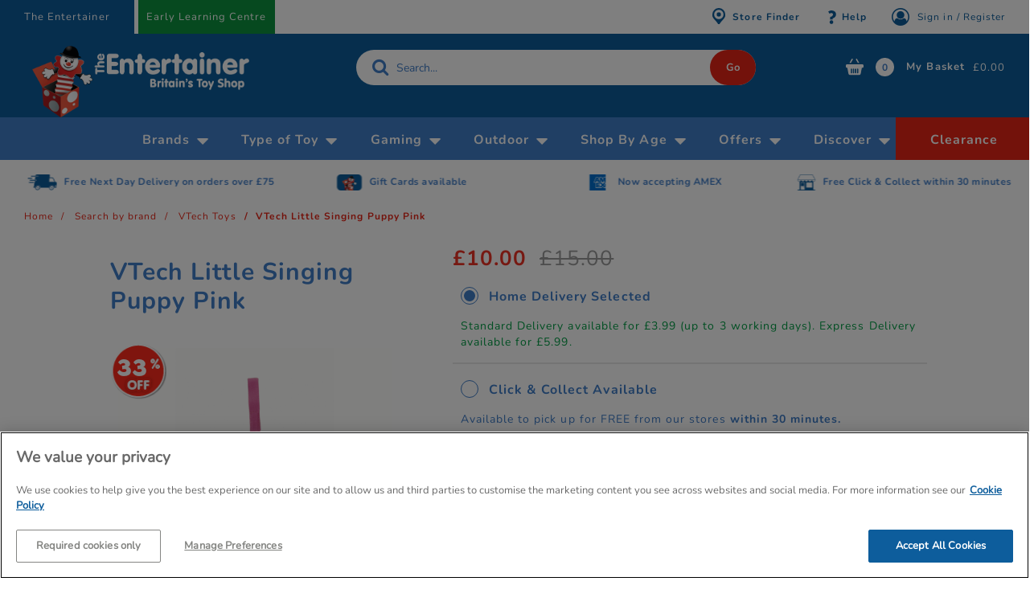

--- FILE ---
content_type: text/html;charset=UTF-8
request_url: https://www.thetoyshop.com/vtech-little-singing-puppy-pink/p/530516
body_size: 34538
content:
<!DOCTYPE html>
<html lang="en">
<head>
	<title>
		VTech Baby Little Singing Puppy Pink | The Entertainer</title>

	<link rel="canonical" href="https://www.thetoyshop.com/vtech-little-singing-puppy-pink/p/530516">
	<meta http-equiv="Content-Type" content="text/html; charset=utf-8"/>
	<meta http-equiv="X-UA-Compatible" content="IE=edge">
	<meta name="viewport" content="width=device-width, initial-scale=1, user-scalable=no">

	<meta name="keywords">
<meta name="description" content="Find VTech Baby Little Singing Puppy Pink at The Entertainer. Shop the full VTech range. Enjoy free delivery on orders over &pound;40">
<meta name="title" content="VTech Baby Little Singing Puppy Pink | The Entertainer">
<meta name="robots" content="index,follow">
<script  type="text/javascript" class="optanon-category-C0002" src="/_ui/shared/js/analyticsmediator.js"></script>
<script >
    // Define dataLayer and the gtag function.
    window.dataLayer = window.dataLayer || [];

    function gtag() {
        dataLayer.push(arguments);
    }

    gtag('consent', 'default', {
        'ad_storage': 'denied',
        'analytics_storage': 'denied',
        'functionality_storage': 'granted',
        'personalization_storage': 'denied',
        'security_storage': 'denied'
    });
</script><script defer="defer" async="async" src=""></script>
<link rel="preconnect" href="//cdn-eu.dynamicyield.com">
<link rel="preconnect" href="//st-eu.dynamicyield.com">
<link rel="preconnect" href="//rcom-eu.dynamicyield.com">

<link rel="dns-prefetch" href="//cdn-eu.dynamicyield.com">
<link rel="dns-prefetch" href="//st-eu.dynamicyield.com">
<link rel="dns-prefetch" href="//rcom-eu.dynamicyield.com">

<script  type="text/javascript">
  window.DY = window.DY || {};
</script>
<script  type="text/javascript">
          DY.recommendationContext = { type: 'PRODUCT', data: ['530516'] };
        </script>
    <script  type="text/javascript">
  var activeUserConsent = document.cookie.includes('_dyid_activeuserconsent') || false;
  DY.userActiveConsent = { accepted: activeUserConsent };
  
  document.addEventListener('DOMContentLoaded', function() {
    function updateConsentStatus(active) {
      $.ajax({
        type: 'POST',
        cache: false,
        url: '/dy-data/setcookie/dyactiveuserconsent?active=' + active,
        success: function() {
          DY.userActiveConsent = { accepted: active };
          DYO.ActiveConsent.updateConsentAcceptedStatus(active);
          window.localStorage.setItem("userActiveConsent", active);
        }
      });
    }

    if (!document.cookie.includes('_dyid_activeuserconsent')) {
      DYO.ActiveConsent.updateConsentAcceptedStatus(false);
    }

    $(document).on('click', '#accept-recommended-btn-handler, .save-preference-btn-handler, #onetrust-accept-btn-handler', function() {
      updateConsentStatus(true);
    });

    $(document).on('click', '.ot-pc-refuse-all-handler', function() {
      DY.userActiveConsent = { accepted: false };
    });
  });
</script>

<script  type="text/javascript" src="//cdn-eu.dynamicyield.com/api/9880803/api_dynamic.js"></script>
<script  type="text/javascript" src="//cdn-eu.dynamicyield.com/api/9880803/api_static.js"></script>

<script >
  var DYJS = {};
  DYJS.dyApiCall = function(event, data) {
    return DY.API === undefined ? document.addEventListener('dy_loaded', function() {
      DYJS.dyApiCall(event, data)
    }, false) : DY.API(event, data);
  }

  if (typeof window.mediator != 'undefined') {
    window.mediator.subscribe("trackAddToCartDY", function(data) {
      var cartData = [];

      $.ajax({
        type: "GET",
        cache: false,
        url: "/dy-data/cart",
        success: function(cartResponse) {
          cartData = cartResponse;

          var addToCartEvent = {
            name: "Add to Cart",
            properties: {
              dyType: "add-to-cart-v1",
              value: data["price"] * data["quantity"],
              currency: "GBP",
              productId: data["item_id"],
              quantity: data["quantity"],
              cart: cartData.entries
            }
          };
          DYJS.dyApiCall("event", addToCartEvent);
        }
      });
    });

    window.mediator.subscribe("trackAddToWishlistDY", function(data) {
      var addToWishlistEvent = {
        name: "Add to Wishlist",
        properties: {
          dyType: "add-to-wishlist-v1",
          value: data["price"],
          currency: "GBP",
          productId: data["item_id"],
          quantity: 1
        }
      };
      DYJS.dyApiCall("event", addToWishlistEvent);

    });
  }
</script>

<script  >
  document.addEventListener('DOMContentLoaded', function() {
    var syncCartEvent = {
      name: "Sync cart",
      properties: {
        dyType: "sync-cart-v1",
        value: 0,
        currency: "GBP",
        cart: [
          
        ]
      }
    };
    DYJS.dyApiCall("event", syncCartEvent);
  });
</script>

<!-- Google Tag Manager -->
		<script>(function(w,d,s,l,i){w[l]=w[l]||[];w[l].push({'gtm.start':
							new Date().getTime(),event:'gtm.js'});var f=d.getElementsByTagName(s)[0],
						j=d.createElement(s),dl=l!='dataLayer'?'&l='+l:'';j.async=true;j.src=
						'//www.googletagmanager.com/gtm.js?id='+i+dl;f.parentNode.insertBefore(j,f);
				})(window,document,'script','dataLayer','GTM-N47BH5M');
				</script>
			<!-- End Google Tag Manager -->
	<link rel="shortcut icon" type="image/x-icon" media="all" href="/_ui/responsive/theme-toyshop/images/favicon.ico" />

	<link rel="stylesheet" type="text/css" media="all" href="/wro/all_responsive.css?E939F7D52966EB5646C54F43EAD6ACEBB66DDFAC" />
		<link rel="stylesheet" type="text/css" media="all" href="/wro/toyshop_responsive.css?E939F7D52966EB5646C54F43EAD6ACEBB66DDFAC" />
		<link rel="stylesheet" type="text/css" media="all" href="/wro/addons_responsive.css?E939F7D52966EB5646C54F43EAD6ACEBB66DDFAC" />
		<link rel="stylesheet" type="text/css" media="all" href="/wro/toyshop_klarna.css?E939F7D52966EB5646C54F43EAD6ACEBB66DDFAC" />
	
<!-- componentId pdpHeaderLinkComponent and PK 8833284768828-->
<link rel="preload" as="image" href="/medias/530516-Primary-515Wx515H?context=bWFzdGVyfGltYWdlc3wxMTUzOTh8aW1hZ2UvcG5nfGFXMWhaMlZ6TDJnMU15OW9ORGd2T1RFek1qQTFORFEzT0RnM09DNXdibWN8ZWM0M2M1ZDVkMWYwYjcxN2ZmZTk2ODhkNTllOGVjZTU3NTVjZjRiZmU1YWM4MDJmNGQ4NDlhMzgxZDE3NzNhZQ" >




  








<script >
		window.dataLayer = window.dataLayer || [];
			dataLayer.push({'event':'dataLayerinitialized',
			'pagetype':'PRODUCT'});
	</script>

	<script  src="https://js.klarna.com/web-sdk/v1/klarna.js" data-client-id="19a2b9c0-b63b-51b9-b0a4-92ac806522cd"></script>
</head>

<body ng-app="" class="page-productDetails pageType-ProductPage template-pages-product-productLayout2Page  smartedit-page-uid-productDetails smartedit-page-uuid-eyJpdGVtSWQiOiJwcm9kdWN0RGV0YWlscyIsImNhdGFsb2dJZCI6InRoZXRveXNob3BDb250ZW50Q2F0YWxvZyIsImNhdGFsb2dWZXJzaW9uIjoiT25saW5lIn0= smartedit-catalog-version-uuid-thetoyshopContentCatalog/Online  language-en">

	<noscript><iframe src="//www.googletagmanager.com/ns.html?id=GTM-N47BH5M"
    height="0" width="0" style="display:none;visibility:hidden"></iframe></noscript>

	<main data-currency-iso-code="GBP">
			<a href="#skip-to-content" class="skiptocontent" data-role="none">text.skipToContent</a>
			<a href="#skiptonavigation" class="skiptonavigation" data-role="none">text.skipToNavigation</a>

			<div class="yCmsContentSlot container">
</div><span id="is-paypal-user" class="display-none"></span>
<span id="is-amazon-user" class="display-none"></span>
<span id="logout-url" class="display-none">/logout</span>
<span id="do-amazon-Logout" class="display-none"></span>

<header class="js-mainHeader">
	<nav class="navigation navigation--top js-navigation--middle">
		<div class="container-fluid">
			<div class="row desktop__nav">
                <div class="multiSiteWrapper">
                    <a href="https://www.thetoyshop.com" class='disabled'>The Entertainer</a>
                    <a href="https://www.elc.co.uk" >Early Learning Centre</a>
                </div>
                <div class="col-xs-2 visible-xs col-sm-3 visible-sm mobile-menu">
                    <button class="btn js-toggle-sm-navigation" type="button">
                        <span class="glyphicon glyphicon-menu-hamburger"></span>
                    </button>
                </div>
			    <div class="desktop__subnav col-xs-2 col-xs-push-6 col-sm-1 col-sm-push-7 col-md-12 col-md-push-0">
                    <ul class="nav__links nav__links--shop_info">

                        <li class="nav-location">
                                    <a href="/store-finder">
                                        <span class="icon icon-finder"></span>
                                        <span class="map-marker-text hidden-xs hidden-sm">Store Finder</span>
                                    </a>
                                </li>
                                <li class="nav-help hidden-xs hidden-sm">
                                    <a href="/help">
                                        <span class="icon icon-question" aria-hidden="true"></span>
                                        <span class="map-marker-text hidden-xs hidden-sm">Help</span>
                                    </a>
                                </li>
                            <li class="nav__right hidden-xs hidden-sm">
                                    <ul class="nav__links nav__links--account">
                                        <li class="yCmsComponent">
<div class="accNavComponent js-accNavComponent display-none NAVcompONENT" data-title="My Account">
        <nav class="accNavComponent__child-wrap display-none">
            <div>
                    My Account</div>
            <div>
                        <a href="/my-account/my-interests" title="My interests">My interests</a></div>
                <div>
                        <a href="/my-account/wishlist" title="Wishlist">Wishlist</a></div>
                <div>
                        <a href="/my-account/saved-carts" title="Saved baskets">Saved baskets</a></div>
                <div>
                        <a href="/my-account/payment-details" title="Payment details">Payment details</a></div>
                <div>
                        <a href="/my-account/address-book" class="address-book-Link" title="Address book">Address book</a></div>
                <div>
                        <a href="/my-account/update-password" class="update-password-Link" title="Password">Password</a></div>
                <div>
                        <a href="/my-account/update-email" class="update-email-Link" title="Email address">Email address</a></div>
                <div>
                        <a href="/my-account/update-profile" title="Personal details">Personal details</a></div>
                <div>
                        <a href="/my-account/orders" title="Track your order">Track your order</a></div>
                <div>
                        <a href="/my-account/birthday-club-children" title="Jack&#39;s Birthday Club">Jack&#39;s Birthday Club</a></div>
                </nav>
    </div>
</li><li class="liOffcanvas">
                                                <a href="/login"><i class="fa fa-user-circle-o"></i>
                                                    Sign in / Register</a>
                                                </li>
                                            </ul>
                                </li>
                            </ul>

                </div>

				<div class="col-xs-6 col-xs-pull-2 col-sm-6 col-sm-pull-1 col-md-3 col-md-pull-0">
					<div class="js-site-logo site-logo">
						<div class="yCmsComponent yComponentWrapper">
<div class="banner__component banner">
	<a href="/"><img title=""
				alt="" src="/medias/entertainer-logo-secondary-BTS-1-.png?context=[base64]"></a>
		</div></div></div>
				</div>

                <div class="sign-in-register-icon visible-xs">
                    <a href="/login" title="Sign in / Register">
                        <img src="/_ui/responsive/theme-toyshop/images/header-my-account-icon.png" alt="Sign in / Register" title="Sign in / Register">
                    </a>
                </div>
				<div class="nav-cart-container col-xs-1 col-sm-1 col-sm-push-1 col-md-2 col-md-push-7">
					<ul>
						<li>
						<div class="yCmsContentSlot componentContainer">
<div class="yCmsComponent">
<div class="nav-cart">
	<a 	href="/cart"
		class="mini-cart-link js-mini-cart-link"
		data-mini-cart-url="/cart/rollover/MiniCart"
		data-mini-cart-refresh-url="/cart/miniCart/SUBTOTAL"
		data-mini-cart-name="Basket"
		data-mini-cart-empty-name="There are no items in your Basket"
		data-mini-cart-items-text="My Basket"
		>
		<div class="mini-cart-icon">
			<span class="icon icon-basket"></span>
		</div>
		<div class="mini-cart-count js-mini-cart-count"><span class="nav-items-total">0</span></div>
			<span class="items-desktop hidden-xs hidden-sm">My Basket</span>
			<div class="mini-cart-price js-mini-cart-price hidden-xs hidden-sm">
				£0.00</div>

		</a>
</div>
<div class="mini-cart-container js-mini-cart-container"></div></div></div></li>
					</ul>
				</div>

				<div class="searchElement col-xs-12 col-sm-12 col-md-5 col-md-pull-1">
					<div class="search-bar-encapsulator" style="height:44px">
                        <div class="site-search">
                            <div class="yCmsComponent">
<div id="autocompleteLabels" hidden
    data-go="Go"
    data-search="Search..."
></div>

<div id="autocomplete" class="ui-front">
	</div>
</div></div>
					</div>
				</div>
			</div>
		</div>
	</nav>
	<a id="skiptonavigation"></a>
	<nav class="navigation navigation--bottom js_navigation--bottom js-enquire-offcanvas-navigation" role="navigation">
		<ul class="sticky-nav-top hidden-lg hidden-md js-sticky-user-group hidden-md hidden-lg">
                </ul>
		<div class="navigation__overflow">
			<ul data-trigger="#signedInUserOptionsToggle" class="nav__links nav__links--products nav__links--mobile js-userAccount-Links js-nav-collapse-body offcanvasGroup1 collapse in hidden-md hidden-lg">
                   </ul>
           	<ul class="nav__links nav__links--products js-offcanvas-links">
				<li class="auto nav__links--primary nav__links--primary-has__sub js-enquire-has-sub">
                                <span class="yCmsComponent nav__link js_nav__link">
<a href="/brands" title="Brands">Brands</a></span><span class="hidden-md hidden-lg nav__link--drill__down js_nav__link--drill__down"></span>
                                    <div class="sub__navigation js_sub__navigation">
                                        <a class="sm-back js-enquire-sub-close hidden-md hidden-lg" href="#">Back</a>
                                        <div class="col-md-12">
                                            <div class="row">

                                                <div class="sub-navigation-section col-xs-12 column-20-percent">
                                                            <ul class="sub-navigation-list ">
                                                                <li class="yCmsComponent nav__link--secondary">
<a href="/brands/lego" title="LEGO">LEGO</a></li><li class="yCmsComponent nav__link--secondary">
<a href="/brands/fuggler" title="Fuggler">Fuggler</a></li><li class="yCmsComponent nav__link--secondary">
<a href="/brands/squishmallows" title="Squishmallows">Squishmallows</a></li><li class="yCmsComponent nav__link--secondary">
<a href="/brands/barbie" title="Barbie">Barbie</a></li></ul>
                                                                           </div>
                                                                       <div class="sub-navigation-section col-xs-12 column-20-percent">
                                                                       <ul class="sub-navigation-list ">
                                                                   <li class="yCmsComponent nav__link--secondary">
<a href="/brands/disney" title="Disney">Disney</a></li><li class="yCmsComponent nav__link--secondary">
<a href="/brands/paw-patrol" title="Paw Patrol">Paw Patrol</a></li><li class="yCmsComponent nav__link--secondary">
<a href="/brands/hot-wheels" title="Hot Wheels">Hot Wheels</a></li><li class="yCmsComponent nav__link--secondary">
<a href="/brands/bluey" title="Bluey">Bluey</a></li></ul>
                                                                           </div>
                                                                       <div class="sub-navigation-section col-xs-12 column-20-percent">
                                                                       <ul class="sub-navigation-list ">
                                                                   <li class="yCmsComponent nav__link--secondary">
<a href="/brands/gabbysdollhouse" title="Gabby&#39;s Dollhouse">Gabby&#39;s Dollhouse</a></li><li class="yCmsComponent nav__link--secondary">
<a href="/brands/spider-man" title="Spider-Man">Spider-Man</a></li><li class="yCmsComponent nav__link--secondary">
<a href="/brands/early-learning-centre/happyland" title="Happyland">Happyland</a></li><li class="yCmsComponent nav__link--secondary">
<a href="/brands/disney/disney-lilo-and-stitch" title="Lilo &amp; Stitch">Lilo &amp; Stitch</a></li></ul>
                                                                           </div>
                                                                       <div class="sub-navigation-section col-xs-12 column-20-percent">
                                                                       <ul class="sub-navigation-list ">
                                                                   <li class="yCmsComponent nav__link--secondary">
<a href="/brands/minecraft" title="Minecraft">Minecraft</a></li><li class="yCmsComponent nav__link--secondary">
<a href="/brands/nintendo" title="Nintendo">Nintendo</a></li><li class="yCmsComponent nav__link--secondary">
<a href="/brands/sony-playstation" title="Playstation">Playstation</a></li><li class="yCmsComponent nav__link--secondary">
<a href="/brands/harry-potter" title="Harry Potter">Harry Potter</a></li></ul>
                                                                           </div>
                                                                       <div class="sub-navigation-section col-xs-12 column-20-percent">
                                                                       <ul class="sub-navigation-list ">
                                                                   <li class="yCmsComponent nav__link--secondary">
<a href="/brands/pokemon" title="Pokemon">Pokemon</a></li><li class="yCmsComponent nav__link--secondary">
<a href="/brands/wicked" title="Wicked">Wicked</a></li><li class="yCmsComponent nav__link--secondary">
<a href="/brands/kpop-demon-hunters" title="KPop Demon Hunters">KPop Demon Hunters</a></li><li class="yCmsComponent nav__link--secondary">
<a href="/brands" title="Shop All Brands">Shop All Brands</a></li></ul>
                                                        </div>
                                                    </div>
                                        </div>
                                    </div>
                                </li>
                        <li class="auto nav__links--primary nav__links--primary-has__sub js-enquire-has-sub">
                                <span class="yCmsComponent nav__link js_nav__link">
<a href="#" title="Type of Toy">Type of Toy</a></span><span class="hidden-md hidden-lg nav__link--drill__down js_nav__link--drill__down"></span>
                                <div class="sub__navigation js_sub__navigation">
                                    <a class="sm-back js-enquire-sub-close hidden-md hidden-lg" href="#">Back</a>
                                    <div class=" col-md-12">
                                            <div class="row">
                                               <div class="sub-navigation-section col-xs-12 column-20-percent">
                                                            <div class="title">
                                                                    <a href="/c/action-toys" title="Action Toys" class="hidden-xs hidden-sm">Action Toys</a>
                                                                        <a href="#subListNum0" data-toggle="collapse"
                                                                                class="hidden-md hidden-lg subListToggle collapsed">&nbsp;</a>
                                                                        <a href="/c/action-toys"
                                                                            title="Action Toys"
                                                                            class="hidden-md hidden-lg">
                                                                            Action Toys</a>
                                                                </div>
                                                            <ul class="sub-navigation-list has-title collapse" id="subListNum0">
                                                                <li class="nav__link--secondary">
                                                                                        <a href="/c/action-toys/figures" title="Action Figures">Action Figures</a>
                                                                                    </li>
                                                                                <li class="nav__link--secondary">
                                                                                        <a href="/c/action-toys/playsets" title="Action Toy Playsets">Action Toy Playsets</a>
                                                                                    </li>
                                                                                <li class="nav__link--secondary">
                                                                                        <a href="/c/action-toys/battling-toys" title="Battle Toys">Battle Toys</a>
                                                                                    </li>
                                                                                <li class="nav__link--secondary">
                                                                                        <a href="/c/action-toys/pre-school-figures-playsets" title="Pre-school Figures &amp; Playsets">Pre-school Figures &amp; Playsets</a>
                                                                                    </li>
                                                                                <li class="nav__link--secondary see-all-link">
                                                                                    <a href="/c/action-toys" title="Action Toys Promotion">See all</a>
                                                                                </li>
                                                                            </ul>
                                                            </div>
                                                            <div class="sub-navigation-section col-xs-12 column-20-percent">
                                                            <div class="title">
                                                                    <a href="/c/dolls" title="Dolls" class="hidden-xs hidden-sm">Dolls</a>
                                                                        <a href="#subListNum1" data-toggle="collapse"
                                                                                class="hidden-md hidden-lg subListToggle collapsed">&nbsp;</a>
                                                                        <a href="/c/dolls"
                                                                            title="Dolls"
                                                                            class="hidden-md hidden-lg">
                                                                            Dolls</a>
                                                                </div>
                                                            <ul class="sub-navigation-list has-title collapse" id="subListNum1">
                                                                <li class="nav__link--secondary">
                                                                                        <a href="/c/dolls/baby-dolls" title="Baby Dolls">Baby Dolls</a>
                                                                                    </li>
                                                                                <li class="nav__link--secondary">
                                                                                        <a href="/c/dolls/fashion-dolls" title="Fashion Dolls">Fashion Dolls</a>
                                                                                    </li>
                                                                                <li class="nav__link--secondary">
                                                                                        <a href="/c/dolls/film-tv-dolls" title="TV &amp; Film Dolls">TV &amp; Film Dolls</a>
                                                                                    </li>
                                                                                <li class="nav__link--secondary">
                                                                                        <a href="/c/dolls/doll-houses" title="Doll Houses">Doll Houses</a>
                                                                                    </li>
                                                                                <li class="nav__link--secondary see-all-link">
                                                                                    <a href="/c/dolls" title="Animal Figure Dolls and Playsets">See all</a>
                                                                                </li>
                                                                            </ul>
                                                            </div>
                                                            <div class="sub-navigation-section col-xs-12 column-20-percent">
                                                            <div class="title">
                                                                    <a href="/c/soft-toys" title="Plushies &amp; Soft toys" class="hidden-xs hidden-sm">Plushies &amp; Soft toys</a>
                                                                        <a href="#subListNum2" data-toggle="collapse"
                                                                                class="hidden-md hidden-lg subListToggle collapsed">&nbsp;</a>
                                                                        <a href="/c/soft-toys"
                                                                            title="Plushies &amp; Soft toys"
                                                                            class="hidden-md hidden-lg">
                                                                            Plushies &amp; Soft toys</a>
                                                                </div>
                                                            <ul class="sub-navigation-list has-title collapse" id="subListNum2">
                                                                <li class="nav__link--secondary">
                                                                                        <a href="/c/soft-toys/tv-film-plush" title="Movie &amp; TV Plushies">Movie &amp; TV Plushies</a>
                                                                                    </li>
                                                                                <li class="nav__link--secondary">
                                                                                        <a href="/c/soft-toys/animal-plush" title="Soft Animal Toys">Soft Animal Toys</a>
                                                                                    </li>
                                                                                <li class="nav__link--secondary">
                                                                                        <a href="/c/soft-toys/teddy-bears" title="Teddy Bears">Teddy Bears</a>
                                                                                    </li>
                                                                                <li class="nav__link--secondary">
                                                                                        <a href="/c/soft-toys/puppets" title="Puppet Toys">Puppet Toys</a>
                                                                                    </li>
                                                                                <li class="nav__link--secondary see-all-link">
                                                                                    <a href="/c/soft-toys" title="Squishies">See all</a>
                                                                                </li>
                                                                            </ul>
                                                            </div>
                                                            <div class="sub-navigation-section col-xs-12 column-20-percent">
                                                            <div class="title">
                                                                    <a href="/c/construction-toys" title="Construction Toys" class="hidden-xs hidden-sm">Construction Toys</a>
                                                                        <a href="#subListNum3" data-toggle="collapse"
                                                                                class="hidden-md hidden-lg subListToggle collapsed">&nbsp;</a>
                                                                        <a href="/c/construction-toys"
                                                                            title="Construction Toys"
                                                                            class="hidden-md hidden-lg">
                                                                            Construction Toys</a>
                                                                </div>
                                                            <ul class="sub-navigation-list has-title collapse" id="subListNum3">
                                                                <li class="nav__link--secondary">
                                                                                        <a href="/c/construction-toys/building-blocks" title="Building Blocks">Building Blocks</a>
                                                                                    </li>
                                                                                <li class="nav__link--secondary">
                                                                                        <a href="/c/construction-toys/other-construction" title="Kids Building Sets">Kids Building Sets</a>
                                                                                    </li>
                                                                                <li class="nav__link--secondary">
                                                                                        <a href="/c/construction-toys/magnetic" title="Magnetic Tiles &amp; Sets">Magnetic Tiles &amp; Sets</a>
                                                                                    </li>
                                                                                </ul>
                                                            </div>
                                                            <div class="sub-navigation-section col-xs-12 column-20-percent">
                                                            <div class="title">
                                                                    <a href="/c/arts-creative-play" title="Arts &amp; Crafts For Kids" class="hidden-xs hidden-sm">Arts &amp; Crafts For Kids</a>
                                                                        <a href="#subListNum4" data-toggle="collapse"
                                                                                class="hidden-md hidden-lg subListToggle collapsed">&nbsp;</a>
                                                                        <a href="/c/arts-creative-play"
                                                                            title="Arts &amp; Crafts For Kids"
                                                                            class="hidden-md hidden-lg">
                                                                            Arts &amp; Crafts For Kids</a>
                                                                </div>
                                                            <ul class="sub-navigation-list has-title collapse" id="subListNum4">
                                                                <li class="nav__link--secondary">
                                                                                        <a href="/c/arts-creative-play/painting-sets" title="Painting Sets for Kids">Painting Sets for Kids</a>
                                                                                    </li>
                                                                                <li class="nav__link--secondary">
                                                                                        <a href="/c/arts-creative-play/books" title="Activity Books &amp; Stickers">Activity Books &amp; Stickers</a>
                                                                                    </li>
                                                                                <li class="nav__link--secondary">
                                                                                        <a href="/c/arts-creative-play/drawing-sets" title="Drawing &amp; Colouring Sets">Drawing &amp; Colouring Sets</a>
                                                                                    </li>
                                                                                <li class="nav__link--secondary">
                                                                                        <a href="/c/arts-creative-play/easel-boards-mats" title="Easels Boards &amp; Aqua Mats">Easels Boards &amp; Aqua Mats</a>
                                                                                    </li>
                                                                                <li class="nav__link--secondary see-all-link">
                                                                                    <a href="/c/arts-creative-play" title="Stationery">See all</a>
                                                                                </li>
                                                                            </ul>
                                                            </div>
                                                            </div><div class="row">
                                                            <div class="sub-navigation-section col-xs-12 column-20-percent">
                                                            <div class="title">
                                                                    <a href="/c/games" title="Games &amp; Puzzles" class="hidden-xs hidden-sm">Games &amp; Puzzles</a>
                                                                        <a href="#subListNum5" data-toggle="collapse"
                                                                                class="hidden-md hidden-lg subListToggle collapsed">&nbsp;</a>
                                                                        <a href="/c/games"
                                                                            title="Games &amp; Puzzles"
                                                                            class="hidden-md hidden-lg">
                                                                            Games &amp; Puzzles</a>
                                                                </div>
                                                            <ul class="sub-navigation-list has-title collapse" id="subListNum5">
                                                                <li class="nav__link--secondary">
                                                                                        <a href="/c/games/jigsaws" title="Kids Jigsaws &amp; Puzzles">Kids Jigsaws &amp; Puzzles</a>
                                                                                    </li>
                                                                                <li class="nav__link--secondary">
                                                                                        <a href="/c/games/board-games" title="Board Games for Kids">Board Games for Kids</a>
                                                                                    </li>
                                                                                <li class="nav__link--secondary">
                                                                                        <a href="/c/games/games-for-adults" title="Games For Adults">Games For Adults</a>
                                                                                    </li>
                                                                                <li class="nav__link--secondary">
                                                                                        <a href="/c/games/family-games" title="Family Board Games">Family Board Games</a>
                                                                                    </li>
                                                                                <li class="nav__link--secondary see-all-link">
                                                                                    <a href="/c/games" title="Travel Games for Kids">See all</a>
                                                                                </li>
                                                                            </ul>
                                                            </div>
                                                            <div class="sub-navigation-section col-xs-12 column-20-percent">
                                                            <div class="title">
                                                                    <a href="/c/baby-pre-school" title="Pre-School Toys" class="hidden-xs hidden-sm">Pre-School Toys</a>
                                                                        <a href="#subListNum6" data-toggle="collapse"
                                                                                class="hidden-md hidden-lg subListToggle collapsed">&nbsp;</a>
                                                                        <a href="/c/baby-pre-school"
                                                                            title="Pre-School Toys"
                                                                            class="hidden-md hidden-lg">
                                                                            Pre-School Toys</a>
                                                                </div>
                                                            <ul class="sub-navigation-list has-title collapse" id="subListNum6">
                                                                <li class="nav__link--secondary">
                                                                                        <a href="/c/baby-pre-school/activity-toys" title="Toddler &amp; Baby Activity Toys">Toddler &amp; Baby Activity Toys</a>
                                                                                    </li>
                                                                                <li class="nav__link--secondary">
                                                                                        <a href="/c/baby-pre-school/baby-playmats-gyms" title="Baby Playmats &amp; Gyms">Baby Playmats &amp; Gyms</a>
                                                                                    </li>
                                                                                <li class="nav__link--secondary">
                                                                                        <a href="/c/baby-pre-school/rattles-and-teethers" title="Rattles &amp; Teething Toys">Rattles &amp; Teething Toys</a>
                                                                                    </li>
                                                                                <li class="nav__link--secondary">
                                                                                        <a href="/c/baby-pre-school/wooden-toys" title="Wooden Baby Toys">Wooden Baby Toys</a>
                                                                                    </li>
                                                                                <li class="nav__link--secondary see-all-link">
                                                                                    <a href="/c/baby-pre-school" title="Baby Walkers &amp; Ride-Ons">See all</a>
                                                                                </li>
                                                                            </ul>
                                                            </div>
                                                            <div class="sub-navigation-section col-xs-12 column-20-percent">
                                                            <div class="title">
                                                                    <a href="/c/outdoor-toys" title="Outdoor Toys For Kids" class="hidden-xs hidden-sm">Outdoor Toys For Kids</a>
                                                                        <a href="#subListNum7" data-toggle="collapse"
                                                                                class="hidden-md hidden-lg subListToggle collapsed">&nbsp;</a>
                                                                        <a href="/c/outdoor-toys"
                                                                            title="Outdoor Toys For Kids"
                                                                            class="hidden-md hidden-lg">
                                                                            Outdoor Toys For Kids</a>
                                                                </div>
                                                            <ul class="sub-navigation-list has-title collapse" id="subListNum7">
                                                                <li class="nav__link--secondary">
                                                                                        <a href="/c/outdoor-toys/bikes" title="Kids Bikes">Kids Bikes</a>
                                                                                    </li>
                                                                                <li class="nav__link--secondary">
                                                                                        <a href="/c/outdoor-toys/scooters" title="Kids Scooters">Kids Scooters</a>
                                                                                    </li>
                                                                                <li class="nav__link--secondary">
                                                                                        <a href="/c/outdoor-toys/trampolines" title="Kids Trampolines">Kids Trampolines</a>
                                                                                    </li>
                                                                                <li class="nav__link--secondary">
                                                                                        <a href="/c/outdoor-toys/blasters" title="Toy Blasters">Toy Blasters</a>
                                                                                    </li>
                                                                                <li class="nav__link--secondary see-all-link">
                                                                                    <a href="/c/outdoor-toys" title="Kids Climbing Frames">See all</a>
                                                                                </li>
                                                                            </ul>
                                                            </div>
                                                            <div class="sub-navigation-section col-xs-12 column-20-percent">
                                                            <div class="title">
                                                                    <a href="/c/transport-toys" title="Transport &amp; Car Toys" class="hidden-xs hidden-sm">Transport &amp; Car Toys</a>
                                                                        <a href="#subListNum8" data-toggle="collapse"
                                                                                class="hidden-md hidden-lg subListToggle collapsed">&nbsp;</a>
                                                                        <a href="/c/transport-toys"
                                                                            title="Transport &amp; Car Toys"
                                                                            class="hidden-md hidden-lg">
                                                                            Transport &amp; Car Toys</a>
                                                                </div>
                                                            <ul class="sub-navigation-list has-title collapse" id="subListNum8">
                                                                <li class="nav__link--secondary">
                                                                                        <a href="/c/transport-toys/cars" title="Toy Cars">Toy Cars</a>
                                                                                    </li>
                                                                                <li class="nav__link--secondary">
                                                                                        <a href="/c/transport-toys/diggers-trucks" title="Diggers &amp; Trucks">Diggers &amp; Trucks</a>
                                                                                    </li>
                                                                                <li class="nav__link--secondary">
                                                                                        <a href="/c/transport-toys/trains" title="Train Toys">Train Toys</a>
                                                                                    </li>
                                                                                <li class="nav__link--secondary">
                                                                                        <a href="/c/transport-toys/race-tracks" title="Car Race Tracks">Car Race Tracks</a>
                                                                                    </li>
                                                                                <li class="nav__link--secondary see-all-link">
                                                                                    <a href="/c/transport-toys" title="Toy Garages">See all</a>
                                                                                </li>
                                                                            </ul>
                                                            </div>
                                                            <div class="sub-navigation-section col-xs-12 column-20-percent">
                                                            <div class="title">
                                                                    <a href="/c/dress-up" title="Kids Fancy Dress Up" class="hidden-xs hidden-sm">Kids Fancy Dress Up</a>
                                                                        <a href="#subListNum9" data-toggle="collapse"
                                                                                class="hidden-md hidden-lg subListToggle collapsed">&nbsp;</a>
                                                                        <a href="/c/dress-up"
                                                                            title="Kids Fancy Dress Up"
                                                                            class="hidden-md hidden-lg">
                                                                            Kids Fancy Dress Up</a>
                                                                </div>
                                                            <ul class="sub-navigation-list has-title collapse" id="subListNum9">
                                                                <li class="nav__link--secondary">
                                                                                        <a href="/c/dress-up/princess" title="Princess Dress Up Outfits">Princess Dress Up Outfits</a>
                                                                                    </li>
                                                                                <li class="nav__link--secondary">
                                                                                        <a href="/c/dress-up/super-hero" title="Kids Superhero Costumes">Kids Superhero Costumes</a>
                                                                                    </li>
                                                                                <li class="nav__link--secondary">
                                                                                        <a href="/c/dress-up/face-paint" title="Face Paint for Kids">Face Paint for Kids</a>
                                                                                    </li>
                                                                                <li class="nav__link--secondary">
                                                                                        <a href="/c/dress-up/emergency-services" title="Emergency Services Dress Up">Emergency Services Dress Up</a>
                                                                                    </li>
                                                                                <li class="nav__link--secondary see-all-link">
                                                                                    <a href="/c/dress-up" title="Toy Tool Sets">See all</a>
                                                                                </li>
                                                                            </ul>
                                                            </div>
                                                            </div><div class="row">
                                                            <div class="sub-navigation-section col-xs-12 column-20-percent">
                                                            <div class="title">
                                                                    <a href="/c/animals" title="Animal Toys &amp; Figures" class="hidden-xs hidden-sm">Animal Toys &amp; Figures</a>
                                                                        <a href="#subListNum10" data-toggle="collapse"
                                                                                class="hidden-md hidden-lg subListToggle collapsed">&nbsp;</a>
                                                                        <a href="/c/animals"
                                                                            title="Animal Toys &amp; Figures"
                                                                            class="hidden-md hidden-lg">
                                                                            Animal Toys &amp; Figures</a>
                                                                </div>
                                                            <ul class="sub-navigation-list has-title collapse" id="subListNum10">
                                                                <li class="nav__link--secondary">
                                                                                        <a href="/c/animals/dinosaurs" title="Dinosaur Toys">Dinosaur Toys</a>
                                                                                    </li>
                                                                                <li class="nav__link--secondary">
                                                                                        <a href="/c/animals/farm-animals" title="Farm Animal Toys">Farm Animal Toys</a>
                                                                                    </li>
                                                                                <li class="nav__link--secondary">
                                                                                        <a href="/c/animals/jungle-animals" title="Jungle Animal &amp; Safari Toys">Jungle Animal &amp; Safari Toys</a>
                                                                                    </li>
                                                                                <li class="nav__link--secondary">
                                                                                        <a href="/c/animals/horses" title="Horse Toys">Horse Toys</a>
                                                                                    </li>
                                                                                <li class="nav__link--secondary see-all-link">
                                                                                    <a href="/c/animals" title="Animal Tubs">See all</a>
                                                                                </li>
                                                                            </ul>
                                                            </div>
                                                            <div class="sub-navigation-section col-xs-12 column-20-percent">
                                                            <div class="title">
                                                                    <a href="/c/pocket-money" title="Pocket Money Toys" class="hidden-xs hidden-sm">Pocket Money Toys</a>
                                                                        <a href="#subListNum11" data-toggle="collapse"
                                                                                class="hidden-md hidden-lg subListToggle collapsed">&nbsp;</a>
                                                                        <a href="/c/pocket-money"
                                                                            title="Pocket Money Toys"
                                                                            class="hidden-md hidden-lg">
                                                                            Pocket Money Toys</a>
                                                                </div>
                                                            <ul class="sub-navigation-list has-title collapse" id="subListNum11">
                                                                <li class="nav__link--secondary">
                                                                                        <a href="/c/pocket-money/blind-bags" title="Blind Bags &amp; Mystery Figures">Blind Bags &amp; Mystery Figures</a>
                                                                                    </li>
                                                                                <li class="nav__link--secondary">
                                                                                        <a href="/c/pocket-money/yo-yos" title="Yo-Yos">Yo-Yos</a>
                                                                                    </li>
                                                                                <li class="nav__link--secondary">
                                                                                        <a href="/c/pocket-money/trading-cards" title="Trading Cards">Trading Cards</a>
                                                                                    </li>
                                                                                </ul>
                                                            </div>
                                                            <div class="sub-navigation-section col-xs-12 column-20-percent">
                                                            <div class="title">
                                                                    <a href="/c/electronic-toys" title="Electronic Toys" class="hidden-xs hidden-sm">Electronic Toys</a>
                                                                        <a href="#subListNum12" data-toggle="collapse"
                                                                                class="hidden-md hidden-lg subListToggle collapsed">&nbsp;</a>
                                                                        <a href="/c/electronic-toys"
                                                                            title="Electronic Toys"
                                                                            class="hidden-md hidden-lg">
                                                                            Electronic Toys</a>
                                                                </div>
                                                            <ul class="sub-navigation-list has-title collapse" id="subListNum12">
                                                                <li class="nav__link--secondary">
                                                                                        <a href="/c/electronic-toys/pets" title="Electronic Pet Toys">Electronic Pet Toys</a>
                                                                                    </li>
                                                                                <li class="nav__link--secondary">
                                                                                        <a href="/c/electronic-toys/cameras" title="Kids Cameras">Kids Cameras</a>
                                                                                    </li>
                                                                                <li class="nav__link--secondary">
                                                                                        <a href="/c/electronic-toys/robots" title="Robot Toys">Robot Toys</a>
                                                                                    </li>
                                                                                <li class="nav__link--secondary">
                                                                                        <a href="/c/electronic-toys/walkie-talkies" title="Kids Walkie Talkies">Kids Walkie Talkies</a>
                                                                                    </li>
                                                                                </ul>
                                                            </div>
                                                            <div class="sub-navigation-section col-xs-12 column-20-percent">
                                                            <div class="title">
                                                                    <a href="/c/educational-toys" title="Educational Toys &amp; Games" class="hidden-xs hidden-sm">Educational Toys &amp; Games</a>
                                                                        <a href="#subListNum13" data-toggle="collapse"
                                                                                class="hidden-md hidden-lg subListToggle collapsed">&nbsp;</a>
                                                                        <a href="/c/educational-toys"
                                                                            title="Educational Toys &amp; Games"
                                                                            class="hidden-md hidden-lg">
                                                                            Educational Toys &amp; Games</a>
                                                                </div>
                                                            <ul class="sub-navigation-list has-title collapse" id="subListNum13">
                                                                <li class="nav__link--secondary">
                                                                                        <a href="/c/educational-toys/musical" title="Kids Musical Instrument Toys">Kids Musical Instrument Toys</a>
                                                                                    </li>
                                                                                <li class="nav__link--secondary">
                                                                                        <a href="/c/educational-toys/stem" title="STEM Toys &amp; Kits">STEM Toys &amp; Kits</a>
                                                                                    </li>
                                                                                <li class="nav__link--secondary">
                                                                                        <a href="/c/educational-toys/electronic-learning" title="Electronic Learning Toys">Electronic Learning Toys</a>
                                                                                    </li>
                                                                                <li class="nav__link--secondary">
                                                                                        <a href="/c/educational-toys/toy-clocks-and-watches" title="Toy Clocks &amp; Watches">Toy Clocks &amp; Watches</a>
                                                                                    </li>
                                                                                </ul>
                                                            </div>
                                                            </div>
                                    </div>
                                </div>
                            </li>
                        <li class="auto nav__links--primary nav__links--primary-has__sub js-enquire-has-sub">
                                <span class="yCmsComponent nav__link js_nav__link">
<a href="/c/gaming" title="Gaming">Gaming</a></span><span class="hidden-md hidden-lg nav__link--drill__down js_nav__link--drill__down"></span>
                                    <div class="sub__navigation js_sub__navigation">
                                        <a class="sm-back js-enquire-sub-close hidden-md hidden-lg" href="#">Back</a>
                                        <div class="col-md-5 col-md-offset-4">
                                            <div class="row">

                                                <div class="sub-navigation-section col-xs-12 col-md-6">
                                                            <ul class="sub-navigation-list ">
                                                                <li class="yCmsComponent nav__link--secondary">
<a href="/c/gaming/gaming-consoles" title="Gaming Consoles">Gaming Consoles</a></li><li class="yCmsComponent nav__link--secondary">
<a href="/c/gaming/video-games" title="Video Games">Video Games</a></li><li class="yCmsComponent nav__link--secondary">
<a href="/c/gaming/gaming-controllers-accessories" title="Gaming Controllers &amp; Accessories">Gaming Controllers &amp; Accessories</a></li><li class="yCmsComponent nav__link--secondary">
<a href="/c/gaming/retro-gaming-consoles" title="Retro Gaming Consoles">Retro Gaming Consoles</a></li></ul>
                                                                           </div>
                                                                       <div class="sub-navigation-section col-xs-12 col-md-6">
                                                                       <ul class="sub-navigation-list ">
                                                                   <li class="yCmsComponent nav__link--secondary">
<a href="/brands/nintendo" title="Nintendo">Nintendo</a></li><li class="yCmsComponent nav__link--secondary">
<a href="/brands/sony-playstation" title="Sony PlayStation">Sony PlayStation</a></li></ul>
                                                        </div>
                                                    </div>
                                        </div>
                                    </div>
                                </li>
                        <li class="auto nav__links--primary nav__links--primary-has__sub js-enquire-has-sub">
                                <span class="yCmsComponent nav__link js_nav__link">
<a href="/c/outdoor-toys" title="Outdoor">Outdoor</a></span><span class="hidden-md hidden-lg nav__link--drill__down js_nav__link--drill__down"></span>
                                    <div class="sub__navigation js_sub__navigation">
                                        <a class="sm-back js-enquire-sub-close hidden-md hidden-lg" href="#">Back</a>
                                        <div class="col-md-10 col-md-offset-1">
                                            <div class="row">

                                                <div class="sub-navigation-section col-xs-12 col-md-3">
                                                            <ul class="sub-navigation-list ">
                                                                <li class="yCmsComponent nav__link--secondary">
<a href="/c/outdoor-toys/bikes" title="Bikes">Bikes</a></li><li class="yCmsComponent nav__link--secondary">
<a href="/c/outdoor-toys/scooters" title="Scooters">Scooters</a></li><li class="yCmsComponent nav__link--secondary">
<a href="/c/outdoor-toys/ride-ons" title="Ride-Ons">Ride-Ons</a></li><li class="yCmsComponent nav__link--secondary">
<a href="/c/outdoor-toys/bikes/trikes" title="Trikes">Trikes</a></li></ul>
                                                                           </div>
                                                                       <div class="sub-navigation-section col-xs-12 col-md-3">
                                                                       <ul class="sub-navigation-list has-title">
                                                                   <li class="yCmsComponent nav__link--secondary">
<a href="https://www.thetoyshop.com/c/outdoor-toys/sand-water-tables" title="Sand and Water Tables">Sand and Water Tables</a></li><li class="yCmsComponent nav__link--secondary">
<a href="/c/outdoor-toys/sand-toys" title="Sandpits &amp; Sand Toys">Sandpits &amp; Sand Toys</a></li><li class="yCmsComponent nav__link--secondary">
<a href="/c/outdoor-toys/water-toys/paddling-pools" title="Paddling Pools">Paddling Pools</a></li><li class="yCmsComponent nav__link--secondary">
<a href="/c/outdoor-toys/blasters/water-blasters" title="Water Blasters">Water Blasters</a></li></ul>
                                                                           </div>
                                                                       <div class="sub-navigation-section col-xs-12 col-md-3">
                                                                       <ul class="sub-navigation-list has-title">
                                                                   <li class="yCmsComponent nav__link--secondary">
<a href="/c/outdoor-toys/garden-games-toys" title="Garden Games">Garden Games</a></li><li class="yCmsComponent nav__link--secondary">
<a href="/c/outdoor-toys/play-centres" title="Garden Play Centres">Garden Play Centres</a></li><li class="yCmsComponent nav__link--secondary">
<a href="/c/outdoor-toys/trampolines" title="Trampolines">Trampolines</a></li><li class="yCmsComponent nav__link--secondary">
<a href="/c/outdoor-toys/play-houses" title="Play Houses">Play Houses</a></li></ul>
                                                                           </div>
                                                                       <div class="sub-navigation-section col-xs-12 col-md-3">
                                                                       <ul class="sub-navigation-list has-title">
                                                                   <li class="yCmsComponent nav__link--secondary">
<a href="/c/outdoor-toys/slides" title="Slides">Slides</a></li><li class="yCmsComponent nav__link--secondary">
<a href="/c/outdoor-toys/swings" title="Swings">Swings</a></li><li class="yCmsComponent nav__link--secondary">
<a href="/c/outdoor-toys/bubbles" title="Bubbles">Bubbles</a></li><li class="yCmsComponent nav__link--secondary">
<a href="/c/outdoor-toys" title="Shop All">Shop All</a></li></ul>
                                                        </div>
                                                    </div>
                                        </div>
                                    </div>
                                </li>
                        <li class="auto nav__links--primary nav__links--primary-has__sub js-enquire-has-sub">
                                <span class="yCmsComponent nav__link js_nav__link">
<a href="/c/shop-by-age" title="Shop By Age">Shop By Age</a></span><span class="hidden-md hidden-lg nav__link--drill__down js_nav__link--drill__down"></span>
                                    <div class="sub__navigation js_sub__navigation">
                                        <a class="sm-back js-enquire-sub-close hidden-md hidden-lg" href="#">Back</a>
                                        <div class="col-md-10 col-md-offset-1">
                                            <div class="row">

                                                <div class="sub-navigation-section col-xs-12 col-md-3">
                                                            <ul class="sub-navigation-list ">
                                                                <li class="yCmsComponent nav__link--secondary">
<a href="https://www.thetoyshop.com/c/shop-by-age/newborn-baby-toys" title="Newborn Toys">Newborn Toys</a></li><li class="yCmsComponent nav__link--secondary">
<a href="https://www.thetoyshop.com/c/shop-by-age/toddler-toys" title="Toddler Toys">Toddler Toys</a></li><li class="yCmsComponent nav__link--secondary">
<a href="https://www.thetoyshop.com/c/shop-by-age/0-12-months" title="0-12 Months">0-12 Months</a></li><li class="yCmsComponent nav__link--secondary">
<a href="https://www.thetoyshop.com/c/shop-by-age/1-2-years" title="1 year old">1 year old</a></li></ul>
                                                                           </div>
                                                                       <div class="sub-navigation-section col-xs-12 col-md-3">
                                                                       <ul class="sub-navigation-list has-title">
                                                                   <li class="yCmsComponent nav__link--secondary">
<a href="https://www.thetoyshop.com/c/shop-by-age/2-3-years" title="2 year old">2 year old</a></li><li class="yCmsComponent nav__link--secondary">
<a href="https://www.thetoyshop.com/c/shop-by-age/3-4-years" title="3 year old">3 year old</a></li><li class="yCmsComponent nav__link--secondary">
<a href="https://www.thetoyshop.com/c/shop-by-age/4-year-olds" title="4 year old">4 year old</a></li><li class="yCmsComponent nav__link--secondary">
<a href="/c/shop-by-age/5-year-olds" title="5 year old">5 year old</a></li></ul>
                                                                           </div>
                                                                       <div class="sub-navigation-section col-xs-12 col-md-3">
                                                                       <ul class="sub-navigation-list has-title">
                                                                   <li class="yCmsComponent nav__link--secondary">
<a href="/c/shop-by-age/6-year-olds" title="6 year old">6 year old</a></li><li class="yCmsComponent nav__link--secondary">
<a href="/c/shop-by-age/7-year-olds" title="7 year old">7 year old</a></li><li class="yCmsComponent nav__link--secondary">
<a href="/c/shop-by-age/8-year-olds" title="8 year old">8 year old</a></li><li class="yCmsComponent nav__link--secondary">
<a href="/c/shop-by-age/9-year-olds" title="9 year old">9 year old</a></li></ul>
                                                                           </div>
                                                                       <div class="sub-navigation-section col-xs-12 col-md-3">
                                                                       <ul class="sub-navigation-list has-title">
                                                                   <li class="yCmsComponent nav__link--secondary">
<a href="/c/shop-by-age/10-year-olds" title="10 year old">10 year old</a></li><li class="yCmsComponent nav__link--secondary">
<a href="/c/shop-by-age/bigkids" title="Big Kids">Big Kids</a></li><li class="yCmsComponent nav__link--secondary">
<a href="https://www.thetoyshop.com/c/toys-for-grown-ups" title="Toys for Grown Ups">Toys for Grown Ups</a></li></ul>
                                                        </div>
                                                    </div>
                                        </div>
                                    </div>
                                </li>
                        <li class="auto nav__links--primary nav__links--primary-has__sub js-enquire-has-sub">
                                <span class="yCmsComponent nav__link js_nav__link">
<a href="/c/special-offers" title="Offers">Offers</a></span><span class="hidden-md hidden-lg nav__link--drill__down js_nav__link--drill__down"></span>
                                    <div class="sub__navigation js_sub__navigation">
                                        <a class="sm-back js-enquire-sub-close hidden-md hidden-lg" href="#">Back</a>
                                        <div class="col-md-5 col-md-offset-4">
                                            <div class="row">

                                                <div class="sub-navigation-section col-xs-12 col-md-6">
                                                            <ul class="sub-navigation-list ">
                                                                <li class="yCmsComponent nav__link--secondary">
<a href="/c/buy-one-get-one-half-price" title="Buy 1 Get 1 Half Price">Buy 1 Get 1 Half Price</a></li><li class="yCmsComponent nav__link--secondary">
<a href="/brands/paw-patrol/paw-patrol-promotion" title="Paw Patrol 2 for £15">Paw Patrol 2 for £15</a></li><li class="yCmsComponent nav__link--secondary">
<a href="/c/reduced-to-clear" title="Clearance">Clearance</a></li><li class="yCmsComponent nav__link--secondary">
<a href="/c/toys-under-10-pounds" title="Toys Under £10">Toys Under £10</a></li></ul>
                                                                           </div>
                                                                       <div class="sub-navigation-section col-xs-12 col-md-6">
                                                                       <ul class="sub-navigation-list has-title">
                                                                   <li class="yCmsComponent nav__link--secondary">
<a href="/c/special-offers" title="Savings">Savings</a></li></ul>
                                                        </div>
                                                    </div>
                                        </div>
                                    </div>
                                </li>
                        <li class="auto nav__links--primary nav__links--primary-has__sub js-enquire-has-sub">
                                <span class="yCmsComponent nav__link js_nav__link">
<a href="#" title="Discover">Discover</a></span><span class="hidden-md hidden-lg nav__link--drill__down js_nav__link--drill__down"></span>
                                    <div class="sub__navigation js_sub__navigation">
                                        <a class="sm-back js-enquire-sub-close hidden-md hidden-lg" href="#">Back</a>
                                        <div class="col-md-10 col-md-offset-1">
                                            <div class="row">

                                                <div class="sub-navigation-section col-xs-12 col-md-3">
                                                            <ul class="sub-navigation-list ">
                                                                <li class="yCmsComponent nav__link--secondary">
<a href="/c/new-in" title="New In">New In</a></li><li class="yCmsComponent nav__link--secondary">
<a href="/childhood-adventures/" title="Blogs">Blogs</a></li><li class="yCmsComponent nav__link--secondary">
<a href="https://www.thetoyshop.com/c/toys-for-grown-ups" title="Toys for Grown Ups">Toys for Grown Ups</a></li><li class="yCmsComponent nav__link--secondary">
<a href="/c/collectibles" title="Home of Collectibles">Home of Collectibles</a></li></ul>
                                                                           </div>
                                                                       <div class="sub-navigation-section col-xs-12 col-md-3">
                                                                       <ul class="sub-navigation-list ">
                                                                   <li class="yCmsComponent nav__link--secondary">
<a href="/c/exclusive-to-the-entertainer" title="Exclusive to The Entertainer">Exclusive to The Entertainer</a></li><li class="yCmsComponent nav__link--secondary">
<a href="https://www.thetoyshop.com/movies" title="Movie Page">Movie Page</a></li><li class="yCmsComponent nav__link--secondary">
<a href="https://www.thetoyshop.com/gift-cards/The-Entertainer-%26-Early-Learning-Centre-Gift-Card-%C2%A310/p/99880000001_10" title="Gift Cards">Gift Cards</a></li><li class="yCmsComponent nav__link--secondary">
<a href="/aboutus" title="About Us">About Us</a></li></ul>
                                                                           </div>
                                                                       <div class="sub-navigation-section col-xs-12 col-md-3">
                                                                       <ul class="sub-navigation-list has-title">
                                                                   <li class="yCmsComponent nav__link--secondary">
<a href="https://theentertainer.zendesk.com/hc/en-gb/articles/6495305266833-Contact-Us" title="Contact Us">Contact Us</a></li><li class="yCmsComponent nav__link--secondary">
<a href="https://theentertainer.zendesk.com/hc/en-gb/articles/4409593606545-Delivery-options" title="Delivery Options">Delivery Options</a></li><li class="yCmsComponent nav__link--secondary">
<a href="https://theentertainer.zendesk.com/hc/en-gb/articles/4402417396241-Our-Returns-Policy" title="Returns">Returns</a></li><li class="yCmsComponent nav__link--secondary">
<a href="/my-account/orders" title="Track Your Order">Track Your Order</a></li></ul>
                                                                           </div>
                                                                       <div class="sub-navigation-section col-xs-12 col-md-3">
                                                                       <ul class="sub-navigation-list has-title">
                                                                   <li class="yCmsComponent nav__link--secondary">
<a href="/store-finder" title="Store finder">Store finder</a></li><li class="yCmsComponent nav__link--secondary">
<a href="/presentfinder" class="presentfinder__nav__link" title="Present Finder">Present Finder</a></li></ul>
                                                        </div>
                                                    </div>
                                        </div>
                                    </div>
                                </li>
                        <li class="auto nav__links--primary ">
                                <span class="yCmsComponent nav__link js_nav__link">
<a href="/c/reduced-to-clear" title="Clearance">Clearance</a></span></li>
                        </ul>
		</div>
	</nav>
<div class="content"><style type="text/css">
  /* SEARCH BOX PLACEHOLDER TEXT */

  /* Look to see if style can be done in algolia */
  .navigation--top .site-search .input-group .form-control:focus::placeholder {
    color: #cccccc;
  }

  /* Mobile Delivery Carousel */

  /* HIDE SERVICE BAR ON CART */
  .page-cartPage .etCustServeMsgCarousel {
    display: none !important;
  }

  /* CART - ORDER SUMMARY STYLING */

  .page-cartPage .item__list__cart {
    border-left: 0 !important;
    border-right: 0 !important;
  }

  /* *****************************************START OF UM-1082 */
  /* STICKY ADD TO BAG */

  /*.page-productDetails .col-md-10 .PDP-Right .AddToCart-CombinedAddToCartAction form#addToCartForm #addToCartButton, .page-productDetails .col-md-10 .PDP-Right .AddToCart-CombinedAddToCartAction form#addToCartForm .collectDelivery.js-pickup-in-store-button {
		display: none !important;
	}*/

  .custStickyBag {
    display: none;
    flex-direction: column;
    background: white;
    position: fixed;
    left: 0;
    right: 0;
    bottom: 0;
    box-shadow: 0 0 15px rgb(0 0 0 / 35%);
    padding: 15px;
    z-index: 999999;
  }

  .custStickyBag .row {
    margin: 0;
    display: flex;
  }

  .custStickyBag .row .proName {
    width: 100%;
    margin: 0 0 12px;
  }

  .custStickyBag .row .proName h1 {
    margin: 0px;
    white-space: nowrap;
    overflow: hidden;
    text-overflow: ellipsis;
    font-size: 16px;
    line-height: normal;
  }

  .custStickyBag .row .proPrice {
    display: flex;
    align-items: center;
    justify-content: flex-end;
    flex: 0 0 calc(50% - 6px);
    font-size: 22px;
  }

  .custStickyBag .row .proPrice span.price {
    color: #ee3224;
    font-weight: bold;
    display: block;
  }

  .custStickyBag .row .proPrice span.wasPrice {
    color: #9b9b9b;
    text-decoration: line-through;
    margin-bottom: 0px;
    margin-left: 0;
    margin-right: 13px;
  }

  /* ***Delivery option on sticky banner to be removed */
  .custStickyBag .custDeliveryOpt {
    margin: 0 0 10px;
    display: flex;
    column-gap: 12px;
    justify-content: center;
    align-items: center;
  }

  .custDeliveryOpt .stickyDeliveryTitle {
    background: #ffffff;
    border: 2px solid #d9e5f4 !important;
    border-radius: 10px;
    margin: 0;
    padding: 7px 10px;
    font-weight: bold;
    display: flex;
    align-items: center;
    justify-content: center;
    flex: 1;
  }

  .custDeliveryOpt .stickyDeliveryTitle.candcDelivery {
    margin: 0;
  }

  .custDeliveryOpt .stickyDeliveryTitle input[type="radio"] {
    display: none;
  }

  .custDeliveryOpt .stickyDeliveryTitle .stickyCustRadio {
    display: block;
    width: 18px;
    height: 18px;
    border-radius: 9px;
    border: 2px solid #407ec9;
    box-sizing: border-box;
    background: #fff;
    padding: 0px;
    margin-right: 5px;
    flex: 0 0 18px;
    position: relative;
  }

  .custDeliveryOpt .stickyDeliveryTitle .stickyCustRadio:after {
    content: "";
    position: absolute;
    left: 4px;
    top: 2px;
    width: 5px;
    height: 8px;
    border: solid white;
    border-width: 0 2px 2px 0;
    -webkit-transform: rotate(45deg);
    -ms-transform: rotate(45deg);
    transform: rotate(45deg);
  }

  span.stickyCustomDeliveryTitle {
    font-weight: bold;
    text-transform: uppercase;
    width: inherit !important;
  }

  .custDeliveryOpt .stickyDeliveryTitle.selected {
    border: 2px solid #407ec9 !important;
    background: #e9f7ff;
  }

  .custDeliveryOpt
    .stickyDeliveryTitle.selected
    input[type="radio"]
    + .stickyCustRadio {
    background: #407ec9;
  }

  .custStickyBag button.btn {
    display: inline-flex;
    align-items: center;
    justify-content: center;
    flex: 0 0 calc(50% - 6px);
    width: auto;
    padding: 0;
    height: 36px;
    background-color: rgb(50, 131, 32);
    box-shadow: 0px 0px 0px;
  }

  .custStickyBag button.btn.custCollectBtn {
    display: none;
  }

  .custStickyBag .row.priceRow {
    display: flex;
    column-gap: 12px;
    justify-content: center;
  }

  /* Disabled CSS */

  .custDeliveryOpt .stickyDeliveryTitle.custStickyDisabled .stickyCustRadio {
    border-color: #e82416;
    overflow: hidden;
    background: transparent !important;
  }

  .custDeliveryOpt
    .stickyDeliveryTitle.custStickyDisabled
    .stickyCustRadio:after {
    content: "";
    width: 2px;
    height: 18px;
    background: #e82416;
    position: absolute;
    left: 50%;
    top: -2px;
    transform: translateX(-50%) rotate(45deg);
    border: 0px;
  }

  .custDeliveryOpt .stickyDeliveryTitle.custStickyDisabled span {
    opacity: 0.5;
  }

  .stickyDeliveryTitle.custStickyDisabled {
    pointer-events: none;
  }

  /* ***************************************** END OF UM-1082 */

  /* COMING SOON ROUNDEL STYLING OVERLAY */

  .badgeContainer .coming-badge {
    bottom: 20px !important;
    left: 0;
    transform: rotate(0);
    color: #ffffff;
  }

  /* HIDE BREADCRUMB ON GIFT CARD */

  .page-giftcardPage .breadcrumb-section {
    display: none;
  }

  /* CROSS-SELL POPUP BUTTON STYING FIXES */

  #addToCartLayer .addSuggestionToCartButton.btn-primary {
    width: 100% !important;
    background: #328320;
  }

  .service-message-desktop {
    display: block;
    max-height: 49px;
    overflow: hidden;
  }

  .service-message-desktop .carousel-cell {
      text-align: center;
      width: 100%;
    }

  @media (max-width: 767px) {
    .footer__nav--container .title {
      cursor: pointer;
    }

    /* *************** inside   @media (max-width:767px) */

    /* ******************************* START OF UM-1107 */
    /* START OF CHANGE FROM FIXED TO STICKY HEADER */
    /* Change header styling for the sticky header */
    .js-mainHeader {
      margin-top: 156px;
    }

    .navigation--top .desktop__nav {
      position: fixed;
      top: 0;
      left: 0;
      margin: 0;
      padding: 51px 15px 15px;
      background: #0d5d9c;
      z-index: 9999;
    }

    .section1 {
      margin-top: 0;
    }

    /* CHECKOUT LOGIN HEADER STYLING ON MOBILE */
    .page-checkout-login .js-mainHeader {
      margin-top: 115px;
    }

    /* END OF CHANGE FROM FIXED TO STICKY HEADER */
    /* ******************************* END OF UM-1107 */

    /* *************** inside   @media (max-width:767px) */

  }
  /* end of @media (max-width:767px) */

  /* Set spacing on footer */
  .page-homepage.pageType-ContentPage footer {
    margin-top: 0;
  }

  /* ***************************************** START OF UM-1082 */
  @media (max-width: 400px) {
    /* STICKY ADD TO BAG */

    .custDeliveryOpt .stickyDeliveryTitle {
      padding: 7px;
    }

    span.stickyCustomDeliveryTitle {
      font-size: 13px;
    }

    .custStickyBag .row .proPrice {
      font-size: 18px;
      letter-spacing: normal;
    }
  }

  /* ***************************************** END OF UM-1082 */

  @media (max-width: 1023px) {
    /* PRODUCT NAME AREA IN PLPs */

    .product__listing.product__grid .details .name {
      height: 60px;
    }

    /* vertically center quantity number inside PDP */
    .pageType-ProductPage .addtocart-component .qty-selector .form-control,
    #add_to_cart_storepickup_form .qty-selector .form-control {
      height: 46px;
    }
  }

  @media (min-width: 1024px) {
    /*.navigation--bottom .nav__links--primary-has__sub a::after {
				display: none;
			} */

    .navigation--bottom .nav__links--primary .sub__navigation {
      margin-top: -10px;
    }

    /* KEEP */
    /* Delivery strapline banner */
    /* SERVICE BAR */
    .etCustServeMsgCarousel {
      display: block !important;
    }

    .service-message-desktop {
      padding: 17px 15px 10px;
      background: #ffffff;
      width: 100%;
      margin: 0;
    }

    .service-message-desktop div {
      width: 100%;
    }

    .service-message-desktop .carousel-cell {
      text-align: center;
      width: calc(100% / 4);
    }

    .service-message-desktop a {
      display: inline-block;
      color: #407ec9;
      font-size: 12px;
      line-height: 100%;
      font-weight: bold;
      text-align: center;
      letter-spacing: 0.5px;
      width: auto;
    }

    .service-message-desktop img {
      margin-right: 6px;
      height: 20px;
    }
  }

  /* End of @media (min-width:1024px) */

  @media (min-width: 1200px) {
    /* Prevent overlap of nav bar with present finder on desktop */
    /* TOP NAVIGATION LINK STYLING */
    .navigation--bottom .nav__links--products li .nav__link a {
      padding: 20px 15px 20px 20px;
      font-size: 16px;
      line-height: 16px;
    }
  }

  /* end of @media (min-width: 1200px) */

  @media (min-width: 1400px) {
    /* TOP NAVIGATION LINK STYLING */

    .navigation--bottom .nav__links--products li .nav__link a {
      padding: 25px 20px 25px 25px;
      font-size: 18px;
      line-height: 18px;
    }
  }

  @media (min-width: 1024px) {
    .navigation--bottom
      .nav__links--primary
      .sub-navigation-section
      .title
      + .sub-navigation-list:not(.has-title)
      a {
      display: block;
      padding: 0;
      font-family: "Nunito Regular", "Arial", "Helvetica", sans-serif;
      font-weight: normal;
      color: #407ec9;
      font-size: 13px;
      line-height: 16px;
    }

    .navigation--bottom
      .nav__links--primary
      .sub-navigation-section
      .sub-navigation-list.has-title
      a {
      font-size: 15px;
      font-family: "Nunito Bold", "Tahoma Bold", sans-serif;
      font-weight: normal;
      line-height: 40px;
    }
  }

  @media (max-width: 767px) {
    .page-checkout-login #tab-guestCheckout,
    .page-checkout-login #tab-login {
      display: block !important;
    }

    .notification-btns {
      margin-bottom: 15px;
    }

    #colorbox .form-group {
      padding: 0 15px;
    }
  }

  .email-signup-wrapper {
    background-color: #0d5d9c;
  }

  @media (max-width: 639px) {
    .desktop__subnav {
      width: 15.66666667%;
    }
  }

  .listAddToCart {
    cursor: pointer;
  }

  /* HIDE AGE RANGE TEXT IN PDPs */
  .pageType-ProductPage .ageRange,
  .pageType-ProductPage .product_age {
    display: none !important;
  }

  /* UPDATE COLOUR OF PRICE ON PDPs */
  .carousel-component .priceContainer,
  .grid-pricing .price,
  .product-details .price,
  .item__price .priceAmount {
    color: #ee3224;
  }

  /* Footer Fix */
  .footer__copyright span {
    text-wrap: wrap;
  }

  .footer__left {
    overflow: hidden;
  }

  /*pick up button fix */
  .pageType-ProductPage .hideDelivery.collectDelivery.btn.btn-default.js-pickup-in-store-button {
    height: 100%;
    margin: 0 0 0 10px !important;
  }

  .store-tabs.tabs .tabs-list {
    display: flex;
  }

  .collect #js-store-availability-text {
    display: block !important;
  }

  .pageType-ProductPage .payment-rotate,
  .pageType-CategoryPage .payment-rotate,
  .page-cartPage .payment-rotate {
    display: none;
  }

  .shop-by-age-container {
    max-height: 164px;
    overflow: hidden;
  }

  @media (min-width: 1024px) {
    .shop-by-age-container {
        max-height: 225px;
        overflow: hidden;
    }
  }

</style>

<!-- DESKTOP SERVICE BAR -->

<div class="carousel etCustServeMsgCarousel service-message-desktop js-flickity flickity-enabled is-draggable" data-flickity="{ &quot;autoPlay&quot;: true,  &quot;prevNextButtons&quot;: false, &quot;pageDots&quot;: false, &quot;wrapAround&quot;: true, &quot;cellAlign&quot;: &quot;left&quot;}">
<div class="carousel-cell">
<a
 href="https://theentertainer.zendesk.com/hc/en-gb/articles/6480509734289-Delivery-information"
 >
 <img
 alt="Click & Collect"
 src="https://www.thetoyshop.com/medias/tts-services-click-collect.png?context=bWFzdGVyfHJvb3R8NTIzMXxpbWFnZS9wbmd8YUdZM0wyZzRZeTh4TWpBd016UTVPRFkxTlRjM05DNXdibWN8ODIyYmVhMGM2YjFkYTkyNTQ4MjFjMmJlODJjNmU3MDVlM2QxZTNkNjkxMzljMmExMDEzNzEyYjc4OWJkYzljMw"
 title="Click & Collect"
 />
 Free Click & Collect within 30 minutes
</a>
</div>

<div class="carousel-cell">
<a
 href="https://theentertainer.zendesk.com/hc/en-gb/articles/6480509734289-Delivery-information"
 >
 <img
 alt="Standard Delivery"
 src="https://www.thetoyshop.com/medias/tts-services-standard-delivery.png?context=bWFzdGVyfHJvb3R8ODA3NnxpbWFnZS9wbmd8YURSa0wyZzFPQzh4TWpBd016UTVPRGMxTkRBM09DNXdibWN8OWUwNWY3MmIzZmM3ZmExOWNkZjhjNTc5ZDNhN2UyYTkxM2E2NWE3YWE0MTJjMGIwNTVjZGQyOTkzYzUzNmFkZA"
 title="Standard Delivery"
 />
 Free delivery on orders over £39.99

</a>
</div>

<div class="carousel-cell">
<a
 href="https://theentertainer.zendesk.com/hc/en-gb/articles/6480509734289-Delivery-information"
 >
 <img
 alt="Next Day Delivery"
 src="https://www.thetoyshop.com/medias/tts-services-express-delivery.png?context=bWFzdGVyfHJvb3R8MTEzNjV8aW1hZ2UvcG5nfGFETXlMMmc1WkM4eE1qQXdNelE1T0RneE9UWXhOQzV3Ym1jfDRhNTUwYmI1ZDZiN2QxNmM4NDAwZWJmMDg0NTI0ZTBiODM3MTNlNTVhMGZjODhjMmMyYTU0YjJlZTJlZWI5NjQ"
 title="Next Day Delivery Delivery"
 />
 Free Next Day Delivery on orders over £75
</a>
</div>

<div class="carousel-cell">
<a
 href="https://www.thetoyshop.com/gift-cards/The-Entertainer-%26-Early-Learning-Centre-Gift-Card-%C2%A310/p/99880000001_10"
 >
 <img
 alt="Gift Cards"
 src="https://www.thetoyshop.com/medias/tts-services-gift-cards.png?context=[base64]"
 title="Gift Cards"
 />
 Gift Cards available
</a>
</div>

<div class="carousel-cell">
<a
 href="https://www.thetoyshop.com/amex"
 >
 <img
 alt="AMEX"
 src="https://www.thetoyshop.com/medias/TE-Amex-logo-web-20x30px.jpg?context=[base64]"
 title="AMEX"
 />
 Now accepting AMEX
</a>
</div>
</div>

</div><div class="content"><style type="text/css">
.navigation--bottom .nav__links--products:not(.js-userAccount-Links)>li:last-child { color: #fff; background-color: #e82416;} .navigation--bottom .nav__links--products:not(.js-userAccount-Links)>li:last-child a { color: #fff; background-color: #e82416;}
</style></div><div class="content"><style type="text/css">
.amex-strip {
  display: flex;
  align-items: center;
  justify-content: center;
  width: 100%;
  padding: 10px 20px;
  color: #fff;
  font-weight: bold;
  font-size: 16px;
  background-color: #00175A;
  gap: 15px;
}

.amex-strip:hover,
.amex-strip:active {
  color: #fff;
}

.payment-rotate .carousel-cell {
  width: 100%;
}
</style>
<div class="carousel payment-rotate js-flickity flickity-enabled is-draggable" data-flickity="{ &quot;autoPlay&quot;: true,  &quot;prevNextButtons&quot;: false, &quot;pageDots&quot;: false, &quot;wrapAround&quot;: true, &quot;cellAlign&quot;: &quot;left&quot;}">
<div class="carousel-cell">
<a class="amex-strip" href="https://www.thetoyshop.com/amex">
 <img alt="AMEX" src="https://www.thetoyshop.com/medias/TE-Amex-logo-web-20x22px.jpg?context=[base64]" />
 <div>Now accepting AMEX</div>
 </a>
</div>
<div class="carousel-cell">
<div class="klarna-strip">
<klarna-placement data-key="top-strip-promotion-auto-size" data-locale="en-GB" data-theme="dark" style="height:41px; display: block; background: black;"></klarna-placement><style type="text/css">klarna-placement[data-key="top-strip-promotion-auto-size"] iframe {    z-index: 1;    position: relative;  }</style>
</div>
</div>
</div>
</div><div class="breadcrumb-section">
		<script  type="application/ld+json">
{
    "@context": "https://schema.org",
    "@type": "BreadcrumbList",
    "itemListElement": [
        {
            "@type": "ListItem",
            "position": 1,
            "item": {
                "@id": "https://www.thetoyshop.com",
                "name": "Home"
            }
        },
        
        {
            "@type": "ListItem",
            "position": "2",
            "item": {
            "@id": "https://www.thetoyshop.com/brands/",
            "name": "Search by brand"
            }
        },
        {
            "@type": "ListItem",
            "position": "3",
            "item": {
            "@id": "https://www.thetoyshop.com/brands/vtech",
            "name": "VTech Toys"
            }
        },
        {
            "@type": "ListItem",
            "position": "4",
            "item": {
            "@id": "https://www.thetoyshop.com",
            "name": "VTech Little Singing Puppy Pink"
            }
        }
    ]
}
</script><ol class="breadcrumb">
	<li>
		<a href="/">Home</a>
	</li>

	<li>
					<a href="/brands">Search by brand</a>
						</li>
			<li>
					<a href="/brands/vtech" >VTech Toys</a>
						</li>
			<li class="active">VTech Little Singing Puppy Pink</li>
			</ol>

<!-- Display Help on Cart Page -->
</div>
<div class="hidden-xs hidden-sm js-secondaryNavAccount collapse" id="accNavComponentDesktopOne">
	<ul class="nav__links">

	</ul>
	</div>
	<div class="hidden-xs hidden-sm js-secondaryNavCompany collapse" id="accNavComponentDesktopTwo">
	<ul class="nav__links js-nav__links">

	</ul>
	</div>
</header>

<div class="yCmsContentSlot container-fluid">
</div><a id="skip-to-content"></a>
		
            <div class="container">
	<div class="row">
		<div class="col-xs-12 col-sm-12 col-md-12">
			<div class="global-alerts">
				<div class="alert alert-danger basketTotal-below-threshold" style="display:none">
					To get FREE Click & Collect spend £</div>
			</div>
		</div>
	</div>
</div><div class="col-md-10 col-md-offset-1 col-lg-10 col-lg-offset-1">
			<div class="col-sm-12 col-md-5 col-lg-6 ">
	<div class="product-details page-title col-lg-11">
	 <input type="hidden" id="pdp-productCode" name="pdp-productCode" value="530516"/>
	 <input type="hidden" id="pdp-objectID" name="pdp-objectID" value="8831188860929"/>
		<div class="name">
				<h1>VTech Little Singing Puppy Pink</h1>
					</div>
		<ul class="productDetails_productFeatures">
				<li><div id="BVRRSummaryContainer"></div></li>
				<li class="ageRange">Age: 3 months - 3 years</li>
				</ul>
		</div>
	<div class="col-xs-12 col-xs-push-0 col-sm-12 col-sm-push-0 col-md-11 col-lg-11 ProdGalleryImages productDetails__image-wrapper">
		<div class="productDetailsImageBadge">
				

<div class="badgeContainer">
    
        
            
            
            
                
            
            
        
            <span class='percent-badge'> 33</span>
    
    <img src="/medias/New-In-Sale-Evergreen-Roundels-00599-Percent-Off-78x86px-V2.png?context=bWFzdGVyfGltYWdlc3w4ODA5fGltYWdlL3BuZ3xhVzFoWjJWekwyZ3haaTlvTm1Rdk1USXdOekV6TVRZMU1qQTVPVEF1Y0c1bnxiNjMyYTRmMDZlYTVmNDdhYjhkMjU0YzgxNTY1OGUzODU1OWNlOTU0M2FjY2VhYmFiNjkyM2UxOGUwYjU3NTZm" alt="Percent Off"/>
</div>
</div>
		<div class="image-gallery js-gallery">
        <span class="image-gallery__zoom-icon glyphicon glyphicon-resize-full"></span>

        <div class="carousel image-gallery__image js-gallery-image">
                <div class="item">
									<div>
												<img fetchpriority="high"  class="lazyOwl" src="/medias/530516-Primary-515Wx515H?context=bWFzdGVyfGltYWdlc3wxMTUzOTh8aW1hZ2UvcG5nfGFXMWhaMlZ6TDJnMU15OW9ORGd2T1RFek1qQTFORFEzT0RnM09DNXdibWN8ZWM0M2M1ZDVkMWYwYjcxN2ZmZTk2ODhkNTllOGVjZTU3NTVjZjRiZmU1YWM4MDJmNGQ4NDlhMzgxZDE3NzNhZQ" data-src="/medias/530516-Primary-515Wx515H?context=bWFzdGVyfGltYWdlc3wxMTUzOTh8aW1hZ2UvcG5nfGFXMWhaMlZ6TDJnMU15OW9ORGd2T1RFek1qQTFORFEzT0RnM09DNXdibWN8ZWM0M2M1ZDVkMWYwYjcxN2ZmZTk2ODhkNTllOGVjZTU3NTVjZjRiZmU1YWM4MDJmNGQ4NDlhMzgxZDE3NzNhZQ"
													 		data-zoom-image="/medias/530516-Primary-1200Wx1200H?context=bWFzdGVyfGltYWdlc3w1NzgxNzh8aW1hZ2UvcG5nfGFXMWhaMlZ6TDJnMVppOW9PVEl2T1RFek1qQTFORE0wTnpnd05pNXdibWN8NzA4YTJjMjdkNzcwOWU5Njk4ZmM3YmM2YTM5YTVkZTU2ZjQyYjcxNzc4MTM2MjJjNGNmMGUyYzA4YzJiN2U4NQ"
													 		alt="530516.png">
													 </div>
										</div>
								<div class="item">
									<div>
												<img fetchpriority="high" class="lazyOwl" src="/medias/530516-530516-2-.jpg-515Wx515H?context=bWFzdGVyfGltYWdlc3wxMDU3NTZ8aW1hZ2UvanBlZ3xhVzFoWjJWekwyaGpOeTlvWkdVdk1URXpNVE01TWpVME5UVTVNREl1YW5Cbnw4NzFiODY0ODAzZjFlYjhiNmRkM2ZkZmE5M2NmZGZjYTRlMDE1MmQwMzdkZjVlZmVkNTFkNTdkMzg3OTI2ZGVm" data-src="/medias/530516-530516-2-.jpg-515Wx515H?context=bWFzdGVyfGltYWdlc3wxMDU3NTZ8aW1hZ2UvanBlZ3xhVzFoWjJWekwyaGpOeTlvWkdVdk1URXpNVE01TWpVME5UVTVNREl1YW5Cbnw4NzFiODY0ODAzZjFlYjhiNmRkM2ZkZmE5M2NmZGZjYTRlMDE1MmQwMzdkZjVlZmVkNTFkNTdkMzg3OTI2ZGVm"
													 		 data-zoom-image="/medias/530516-530516-2-.jpg-1200Wx1200H?context=bWFzdGVyfGltYWdlc3wyNDc5NDd8aW1hZ2UvanBlZ3xhVzFoWjJWekwyZzRNUzlvT0dZdk1URXpNVE01TWpVek1qUTRNekF1YW5Cbnw5M2I5NWY3OGNiN2QwOTJlODhjOWU0MWYxZTViZjc4YjU1YzljYzNkNzU3OGQ3MjhjZmVhODAyNWQ5ZTY3OTJl"
													         alt="530516 (2).jpg">
													 </div>
										</div>
								<div class="item">
									<div>
												<img fetchpriority="high" class="lazyOwl" src="/medias/530516-530516-3-.jpg-515Wx515H?context=bWFzdGVyfGltYWdlc3w3MjA5OHxpbWFnZS9qcGVnfGFXMWhaMlZ6TDJnMU1pOW9Zemt2TVRFek1UTTVNalUyTVRrM05ESXVhbkJufDQ5OTc3MTBjN2I5NjQ2Yjk0YmIwNjI1ZjcxMzZlN2E5Yzg5YjcyM2YyOTMzYjMxMDFiY2RhMTJmNWNlZWI2MjY" data-src="/medias/530516-530516-3-.jpg-515Wx515H?context=bWFzdGVyfGltYWdlc3w3MjA5OHxpbWFnZS9qcGVnfGFXMWhaMlZ6TDJnMU1pOW9Zemt2TVRFek1UTTVNalUyTVRrM05ESXVhbkJufDQ5OTc3MTBjN2I5NjQ2Yjk0YmIwNjI1ZjcxMzZlN2E5Yzg5YjcyM2YyOTMzYjMxMDFiY2RhMTJmNWNlZWI2MjY"
													 		 data-zoom-image="/medias/530516-530516-3-.jpg-1200Wx1200H?context=bWFzdGVyfGltYWdlc3wxNjY1NDR8aW1hZ2UvanBlZ3xhVzFoWjJWekwyZzVaaTlvTVdJdk1URXpNVE01TWpVME9EZzJOekF1YW5CbnxmZGY0NDgxMGFkNzk5NjVjMDMzOTJiZWNiZGQ0ZDg4MTliYTc3MWRhMTYxNWZmNWJkN2I4OWVlNTVlODI4Nzg2"
													         alt="530516 (3).jpg">
													 </div>
										</div>
								<div class="item">
									<div>
												<img fetchpriority="high" class="lazyOwl" src="/medias/530516-530516-4-.jpg-515Wx515H?context=bWFzdGVyfGltYWdlc3w5Mjk0OHxpbWFnZS9qcGVnfGFXMWhaMlZ6TDJoa1l5OW9aRFl2TVRFek1UTTVNalUzT0RNMU9ESXVhbkJufDUxODI4MzhmNzRmYTkzYmIyM2Q0YjI0NmIyZDVjNzUxZmE3MTY3OWY2ZGRkYWZjMjI4ZGQ0NjBhZmNlODE5NjQ" data-src="/medias/530516-530516-4-.jpg-515Wx515H?context=bWFzdGVyfGltYWdlc3w5Mjk0OHxpbWFnZS9qcGVnfGFXMWhaMlZ6TDJoa1l5OW9aRFl2TVRFek1UTTVNalUzT0RNMU9ESXVhbkJufDUxODI4MzhmNzRmYTkzYmIyM2Q0YjI0NmIyZDVjNzUxZmE3MTY3OWY2ZGRkYWZjMjI4ZGQ0NjBhZmNlODE5NjQ"
													 		 data-zoom-image="/medias/530516-530516-4-.jpg-1200Wx1200H?context=bWFzdGVyfGltYWdlc3wyMTkxNjJ8aW1hZ2UvanBlZ3xhVzFoWjJWekwyZ3hOaTlvWkdZdk1URXpNVE01TWpVMk5USTFNVEF1YW5CbnxkMjExNWY4YzY3MTAyNjY1MDM5ZmZjZGNjYmQyN2U2YmE0YTExNjk5MTEwY2RiMWI1M2JjOGM5NWY3YTUyOGRi"
													         alt="530516 (4).jpg">
													 </div>
										</div>
								<div class="item">
									<div>
												<img fetchpriority="high" class="lazyOwl" src="/medias/530516-530516-6-.jpg-515Wx515H?context=bWFzdGVyfGltYWdlc3w2MzA5MHxpbWFnZS9qcGVnfGFXMWhaMlZ6TDJnd01DOW9NakF2TVRFek1UTTVNall4TVRFeU5qSXVhbkJufDcwY2FlZThiYzIwODYzMjU1ZjJkNmYyMzM5YTI1OTcyYTg3MjE0YmJhYTg4N2M0YjI1OWViNDQyM2RiOTVjMzA" data-src="/medias/530516-530516-6-.jpg-515Wx515H?context=bWFzdGVyfGltYWdlc3w2MzA5MHxpbWFnZS9qcGVnfGFXMWhaMlZ6TDJnd01DOW9NakF2TVRFek1UTTVNall4TVRFeU5qSXVhbkJufDcwY2FlZThiYzIwODYzMjU1ZjJkNmYyMzM5YTI1OTcyYTg3MjE0YmJhYTg4N2M0YjI1OWViNDQyM2RiOTVjMzA"
													 		 data-zoom-image="/medias/530516-530516-6-.jpg-1200Wx1200H?context=bWFzdGVyfGltYWdlc3wxNDY1NTN8aW1hZ2UvanBlZ3xhVzFoWjJWekwyZ3dNUzlvWlRjdk1URXpNVE01TWpVNU9EQXhPVEF1YW5Cbnw2MjU1N2ExYWEyNzNhZDc5ZDY3ZWMzMjZiNDRiMjYwZDFiN2RlYWI4NWE4YTM2ZmYwNWY1NzFkYjdiNGVhZmVk"
													         alt="530516 (6).jpg">
													 </div>
										</div>
								</div>
                <div class="carousel gallery-carousel js-gallery-carousel">
<a href="#" class="item"> <img src="/medias/530516-Primary-96Wx96H?context=bWFzdGVyfGltYWdlc3w2MTAzfGltYWdlL3BuZ3xhVzFoWjJWekwyZzBOaTlvWXpRdk9URXpNakExTkRNNE1EVTNOQzV3Ym1jfGM4ODZmYWIyYzE2YmVkNzVkNDc3NTVmYzA1ODQ5YjMyNWE4OTEzZjlkMTBlNzk2NjcwOTM2MTg4MTg0MWU5OTA" alt="530516.png"></a>
            		<a href="#" class="item"> <img src="/medias/530516-530516-2-.jpg-96Wx96H?context=bWFzdGVyfGltYWdlc3wzMTY1NXxpbWFnZS9qcGVnfGFXMWhaMlZ6TDJoaE5pOW9ZV1l2TVRFek1UTTVNalV6TlRjMU9UZ3VhbkJufGRhYTEwYWYyMjAwNjU1NGMzYTcxNWQ5OTQ2NTRiMGFkMGM0MWRjMTlhNjlkY2ZmYTdjZGMyZGZkNGQ1ZGYyZmM" alt="530516 (2).jpg"></a>
            		<a href="#" class="item"> <img src="/medias/530516-530516-3-.jpg-96Wx96H?context=bWFzdGVyfGltYWdlc3wyNzU5NXxpbWFnZS9qcGVnfGFXMWhaMlZ6TDJnd1ppOW9OR0l2TVRFek1UTTVNalUxTWpFME16Z3VhbkJufDY1ODliOWFiNzEzNTMxMGRiZmJiODkzMjNlY2QyZWRkNzQxYjIxN2YwNWUxN2E4MTY0NWFiN2QwZjA0MTY0ZTU" alt="530516 (3).jpg"></a>
            		<a href="#" class="item"> <img src="/medias/530516-530516-4-.jpg-96Wx96H?context=bWFzdGVyfGltYWdlc3w0MTQyOXxpbWFnZS9qcGVnfGFXMWhaMlZ6TDJneE1TOW9OakF2TVRFek1UTTVNalUyT0RVeU56Z3VhbkJufDk1NzlmYTFjOTIxMmNiZTAwNjQ4YTY2NTdkMzA3N2Q3NzQ2NWZmZGEzNThjMTQwZWNiOWQzODUyZmZjYWQyZWM" alt="530516 (4).jpg"></a>
            		<a href="#" class="item"> <img class="lazyOwl" src="/medias/530516-530516-6-.jpg-96Wx96H?context=bWFzdGVyfGltYWdlc3wyNzYzMHxpbWFnZS9qcGVnfGFXMWhaMlZ6TDJobVlTOW9OVFl2TVRFek1UTTVNall3TVRJNU5UZ3VhbkJufDMzY2RlMTBlZDg1OWU3MzBhOWMyOWNiZTNjYjk0YWJkY2U2OTk2NjkyNDRlMmVlMDBjM2QzNWZhYzJjZTI1Njg" data-src="/medias/530516-530516-6-.jpg-96Wx96H?context=bWFzdGVyfGltYWdlc3wyNzYzMHxpbWFnZS9qcGVnfGFXMWhaMlZ6TDJobVlTOW9OVFl2TVRFek1UTTVNall3TVRJNU5UZ3VhbkJufDMzY2RlMTBlZDg1OWU3MzBhOWMyOWNiZTNjYjk0YWJkY2U2OTk2NjkyNDRlMmVlMDBjM2QzNWZhYzJjZTI1Njg" alt="530516 (6).jpg"></a>
            		</div>
</div>
</div>
	<div class="clearfix hidden-sm hidden-md hidden-lg"></div>
</div>

<div class="col-sm-12 col-md-7 col-lg-6">
	<div class="product-details top-details js-pdp-price" data-pricePDP="10.0">
		<span class="price">
	<span>£10.00</span>
	</span>
<span class="wasPrice">
		<span>£15.00</span>
	</span>
</div>

	<div class="PDP-Right">
		<div class="yCmsContentSlot page-details-variants-select">
<div class="yCmsComponent yComponentWrapper page-details-variants-select-component">
<div class="VariantSelector">
    <span class="VariantSelectorDataLayer" data-currentUrl="/vtech-little-singing-puppy-pink/p/530516"></span>
    </div>
</div></div><div class="yCmsContentSlot page-details-variants-select">
<div class="yCmsComponent yComponentWrapper page-details-add-to-cart-component">
<div class="addtocart-component">
			<div class="actions">
				<div class="product-actions-wrapper js-product-actions-wrapper">
	<div class="AddToCart-CombinedAddToCartAction" data-index="1">
				<div class="addToCartTitle display-none">
	<i class="fa fa-check cbox-icon-success" aria-hidden="true"></i> Added to your basket</div>
<div class="CombinedAddToCart">

    <span class="CombinedAddToCartDataLayer"
          data-deliveryPos='{
        
        }'
          data-deliveryMethod="home"
          data-collectAvailable="true"
          data-homeDeliveryAvailable="true">
    </span>

    <form id="addToCartForm" class="add_to_cart_form" action="/cart/add" method="post"><input type="hidden" name="productCodePost" value="530516"/>
                <input type="hidden" name="productName" value="VTech Little Singing Puppy Pink"/>
                <input type="hidden" name="productPrice" value="10.0"/>
                <input type="hidden" name="wasPrice" value="15.0"/>
                <input type="hidden" name="preOrderAvailable" value="false"/>
                <input type="hidden" name="categories" value="Baby Toys For 0-12 Months Old/Toys Under £10/Kid\'s Toys Sale & Special Offers/Baby Sensory Toys/VTech Toys/Electronic Learning Toys/Newborn Baby Toys"/>
                <input type="hidden" name="brand" value="VTech Toys"/>
                <input type="hidden" name="averageRating" value=""/>
                <input type="hidden" name="pdpPage" id="isPDPPage" value="true"/>
                <input type="hidden" name="storesJson" id="storesJson" value=""/>
                <input type="hidden" name="selectedStoreData" id="selectedStoreData" value=''/>
                <div class="col-xs-12 col-sm-12 col-md-12 col-lg-12 addToCart__deliverySelect ">

                    <div class="col-lg-12 home">
                        <div class="deliveryOptionTop clearfix">

                            <div class="deliveryTitle styled-radio">
                                <label>
                                    <input type="radio" id="homeDeliverySelected" class="addToCart__deliverySelect-option-radio" name="deliveryMethod" value="home" />
                                    <span>&nbsp;</span>
                                    <span id="labelHomeDeliverySelected" for="homeDeliverySelected">Home Delivery Selected</span>
                                    <span id="labelHomeDeliveryNotSelected" for="homeDeliverySelected" style="display:none">Home Delivery Available</span>
                                    <span id="labelHomeDeliveryUnavailable" for="homeDeliverySelected" style="display:none">Home Delivery unavailable</span>
                                </label>
                            </div>

                            <p>Standard Delivery available for £3.99 (up to 3 working days). Express Delivery available for £5.99.</p>
                                                </div>
                    </div>

                    <div class="col-lg-12 collect">
                        <div class="deliveryOptionTop clearfix">
                            <div class="deliveryTitle styled-radio">
                                <label for="clickandcollectSelected">
                                    <input type="radio" id="clickandcollectSelected" class="addToCart__deliverySelect-option-radio" name="deliveryMethod" value="collect"/>
                                    <span>&nbsp;</span>
                                    <span id="labelCCNotSelected" style="display:none">Click &amp; Collect Available</span>
                                    <span id="labelCCSelected">Click &amp; Collect Selected</span>
                                    <span id="labelCCUnavailable" style="display:none">Click &amp; Collect unavailable</span>
                                </label>
                                <div class="leadTime js-store-leadtime-text" id="js-store-leadtime-text"></div>
                            </div>
                            <p class="store-availability-text" id="js-store-availability-text">
                                Available to pick up for FREE from our stores<span class="bold">&nbsp;within 30 minutes.</span>
                            </p>
                        </div>
                        <p class="collectAvailable lowStock" style="display: none;">
                            Low stock</p>
                        <p class="collectNotAvailable noStock" style="display: none;">
                            We&#39;re sorry but this product is unavailable for Click &amp; Collect</p>
                            <ul class="store-details-change-links">
                            <li class="deliveryPos-showstore-details underline-style" style="display: none;">
                                <a href="#" class="js-show-store-details">Show store details</a>
                                <a href="#" class="js-hide-store-details">Hide store details</a>
                            </li>
                            <li class="deliveryPos-change-store underline-style" style="display: none;"><a href="#" id="js-change-store-button" class="js-change-store-button" data-quickview="false" data-objectID="8831188860929" data-quickViewProductCode="530516">Change store</a></li>
                        </ul>
                        <div class="display-store-details">
	<div class="tabs store-tabs js-pickup-tabs">
		<div class="tabhead" aria-label="Store Details">
            Store Details</div>
		<div class="tabbody">
			<div class="store-image">
				<div class="js-store-image"></div>
			</div>
			<div class="store-info">
				<div class="name js-store-displayName"></div>
				<div class="address">
					<div class="name js-store-storeAddressLine1"></div>
					<div class="js-store-storeAddressLine2"></div>
					<div class="js-store-storeAddressLine3"></div>
					<div class="js-store-storeAddressLine4"></div>
					<div class="js-store-storeAddressLine5"></div>
					<div class="js-store-line1"></div>
					<div class="js-store-line2"></div>
					<div class="js-store-town"></div>
					<div class="js-store-postalCode"></div>
					<div class="js-store-shippingCharge" style="display: none"></div>
					<div class="js-store-deliveryFormattedValue" style="display: none"></div>
					<div class="distance js-store-formattedDistance"></div>
				</div>
			</div>
		</div>

		<div class="tabhead js-pickup-map-tab" aria-label="Map">
			Map
		</div>
		<div class="tabbody">
			<div class="pickup-map js-map-canvas" ></div>
		</div>

		<div class="tabhead" aria-label="Hours" >
			Opening Hours
		</div>
		<div class="tabbody">
			<div class="store-openings">
				<div class="title">Hours</div>
				<dl class="dl-horizontal js-store-openings"></dl>
			</div>
		</div>
	</div>

	<div class="pickup-product">
		<div class="action">

			<div class="leadTime js-store-shippingCharge-pudoDiv" style="display:none">
				Delivery Cost: <span class="js-store-shippingCharge-pudo"></span>
			</div>
			<div class="leadTime js-store-leadtime"></div>
		</div>
	</div>
</div>

<ul class="js-pudo-store-text" style="display: none;">
                            <li class="js-pudo-store-text-prefix">
                                Want to collect from EVRi ParcelShop &amp; Asda stores?</li>
                            <li class="js-pudo-store-text-suffix">
                                Select a local store in the <a href="/cart" class="js-my-basket-link underline-style">My Basket</a>
                                page after adding item to basket</li>
                        </ul>

                            <input class="geo-location-cache-period display-none" value="10" />
<div id="popup_store_pickup_form">
	
	<div class="pickupModal">
		<div class="pickup-component js-pickup-component">
				<div class="find-store-display js-find-store-display">
					<div class="store-navigation">
						<div class="pickup-search-product">
							<div class="pickup-search-bar">
								<div class="input-group hideDelivery collectDelivery">
									<div class="location-search-section">
										<p class="locationSearch-text" id="locationSearch-text">Check stock availability to see if your local store has this product available.</p>
										<div class="location-search-input">
											<input type="search" name="locationQuery" id="locationQueryText" placeholder="Enter your postcode..." />
											<button class="pickupstore_pos_location_search" type="button" id="pickupstore_pos_location_search_button">
													Check</button>
										</div>
									</div>
									<input type="hidden" name="posUrl" class="atPOSUrl" value="/store-pickup/530516/pointOfServices" />
									<input type="hidden" name="storeTypeValue" id="storeTypeValue" value="hybris" />
									<input type="hidden" name="cartPage" id="atCartPage" value="true" />
									<input type="hidden" name="entryNumber" value="" id="entryNumber" />
									<div class="js-pickupin-store-list-dropdown" id="instock-store-list-dropdown"></div>
								</div>
							</div>
						</div>
					</div>

					<div style="display:none;" class="pudo-empty-result-for-query-error">
						<label>Couldn't find any stores for your search query.</label>
					</div>
					<div style="display:none;" class="pudo-empty-result-for-location-error">
						<label>Couldn't find any stores for your current location.</label>
					</div>
				</div>
			</div>
		</div>

</div>







</div>
                </div>

                <div class="qtyButtonWrapper">
                    <div class="qty-selector input-group js-qty-selector ">
                        <span class="input-group-btn">
                            <button class="btn js-qty-selector-minus" type="button" disabled='disabled'>
                                <span class="glyphicon glyphicon-minus" aria-hidden="true"></span>
                            </button>
                        </span>
                        <input type="text" maxlength="3" class="form-control js-qty-selector-input" size="1" value="1" data-max="FORCE_IN_STOCK" data-min="1" name="qty"  id="qty" />
                        <span class="input-group-btn">
                            <button class="btn js-qty-selector-plus" type="button" >
                                <span class="glyphicon glyphicon-plus" aria-hidden="true"></span>
                            </button>
                        </span>
                    </div>
                    <button style="display: none;" id="addToCartButton" data-productcode="530516" data-objectID="8831188860929" type="submit" class="hideDelivery homeDelivery btn btn-primary btn-block js-enable-btn js-dy" data-dy='{"item_id":"530516","item_name":"VTech Little Singing Puppy Pink","price":10,"quantity":"1"}' data-objectPrice='10.0' data-objectQuantity='1' disabled="disabled">
                                            <span>Add to Basket</span>
                                        </button>
                                        <input type="hidden" name="selectedStoreName" class="js-selected-store-code">
                        <button style="display: none;" data-productcode="530516" data-objectID="8831188860929" class="col-sm-12 col-md-6 col-lg-6 hideDelivery collectDelivery btn btn-default js-pickup-in-store-button js-dy " data-dy='{"item_id":"530516","item_name":"VTech Little Singing Puppy Pink","price":10,"quantity":"1"}' disabled="disabled" id="product_530516" type="submit" data-productavailable="true"
                                data-productcart='£10.00'
                            
                                data-sessionpos=''
                                data-addtocarturl='/store-pickup/cart/add'
                                data-productcart-variants='{
                                            
                                        }'
                                data-img='<img loading="lazy" src="/medias/530516-Primary-96Wx96H?context=bWFzdGVyfGltYWdlc3w2MTAzfGltYWdlL3BuZ3xhVzFoWjJWekwyZzBOaTlvWXpRdk9URXpNakExTkRNNE1EVTNOQzV3Ym1jfGM4ODZmYWIyYzE2YmVkNzVkNDc3NTVmYzA1ODQ5YjMyNWE4OTEzZjlkMTBlNzk2NjcwOTM2MTg4MTg0MWU5OTA" alt="530516.png" title="530516.png"/>
            		' data-productname="VTech Little Singing Puppy Pink"  data-productcode="530516" data-cartpage="false" data-entryNumber="0" data-actionurl="/store-pickup/530516/pointOfServices" data-value="1" >
                            Pick Up in Store</button>
                    </div>
            <div>
<input type="hidden" name="CSRFToken" value="e8eee9d5-5cac-40b5-aa5d-b11d42844e5b" />
</div></form></div>

<script  > (function(n,t,i,r){var u,f;n[i]=n[i]||{},n[i].initial={accountCode:"THEEN11124",host:"THEEN11124.pcapredict.com"},n[i].on=n[i].on||function(){(n[i].onq=n[i].onq||[]).push(arguments)},u=t.createElement("script"),u.async=!0,u.src=r,f=t.getElementsByTagName("script")[0],f.parentNode.insertBefore(u,f)})(window,document,"pca","//THEEN11124.pcapredict.com/js/sensor.js")</script><input class="geo-location-cache-period display-none" value="10" />
<input id="userCoordinates" class="display-none" value="" />
<div id="pickupTitle" class="display-none">
	<div class="pickup-header">
		<span class="headline-inner">Choose a store for Click & Collect</span>
	</div>
</div>


<div id="popup_store_pickup_form" class="display-none">
	
	<div class="pickupModal">

		<div class="pickup-component js-pickup-component">
			<div class="find-store-display js-find-store-display">
				<div class="store-navigation">

					<div class="pickup-search-product">
						
						<div class="pickup-search-bar">
							<form id="searchPOS" name="pickupInStoreForm" class="searchPOSForm clearfix" action="/store-pickup/530516/pointOfServices" method="post"><div class="input-group">
									<input type="search" class="form-control"  name="locationQuery" data-id="locationForSearch" placeholder="Find stores near me" />
									<span class="input-group-btn">
										<button class="btn btn-link" type="button" data-id="pickupstore_location_search_button">
											 Check</button>
									</span>
								</div>
								<input type="hidden" name="storeType" data-id="storeType" value="hybris" />
								<input type="hidden" name="cartPage" data-id="atCartPage" value="" />
								<input type="hidden" name="entryNumber" value="" data-id="entryNumber" />
							<div>
<input type="hidden" name="CSRFToken" value="e8eee9d5-5cac-40b5-aa5d-b11d42844e5b" />
</div></form></div>

						<!-- js-pickup-in-store-button -->
	                    <div class="near-me clearifx">
							<button class="col-sm-12 col-md-6 col-lg-6 hideDelivery collectDelivery btn btn-default btn-near-me geolocation-hybris-search-button product_530516" type="button" data-productavailable="true"
								data-productcart='£10.00'
								data-sessionpos=''
								data-addtocarturl='/store-pickup/530516/pointOfServices'
								data-productcart-variants='{
												
											}'
								data-img='<product:productPrimaryImage product="de.hybris.platform.commercefacades.product.data.ProductData@9eb745e" format="thumbnail"/>' data-productname="VTech Little Singing Puppy Pink"  data-productcode="530516" data-cartpage="false" data-entryNumber="0" data-actionurl="/store-pickup/530516/pointOfServices" data-value="1" data-disabled="true">
								<span class="icon icon-finder"></span>
								Find stores near me</button>
						</div>
						<input type="hidden" name="posUrl" class="atPOSUrl" value="/store-pickup/530516/pointOfServices" />

						<div style="display:none;" class="geolocation-pudo-search-button geo-icon-button">
							<button class="btn btn-default js-use-geolocation-button-pudo" type="button" data-quickview="false" data-quickViewProductCode="530516"><span class="icon icon-finder"></span>Find stores near me</button>
						</div>
					</div>

					<div style="display:none;" class="pudo-empty-result-for-query-error">
						<label>Couldn't find any stores for your search query.</label>
					</div>
					<div style="display:none;" class="pudo-empty-result-for-location-error">
						<label>Couldn't find any stores for your current location.</label>
					</div>

					<ul class="pickup-store-list js-pickup-store-list">
						<li class="loading"><span class="glyphicon glyphicon-repeat"></span></li>
						<li class="loading"><span class="glyphicon glyphicon-repeat"></span></li>
						<li class="loading"><span class="glyphicon glyphicon-repeat"></span></li>
						<li class="loading"><span class="glyphicon glyphicon-repeat"></span></li>
						<li class="loading"><span class="glyphicon glyphicon-repeat"></span></li>
					</ul>
					<div class="store-navigation-pager">
						<a class="prev js-pickup-store-pager-prev" href="#" title="Previous"><span class="fa fa-chevron-left"></span></a>
						<a class="next js-pickup-store-pager-next" href="#" title="Next"><span class="fa fa-chevron-right"></span></a>
						<div class="position"><span class="js-pickup-store-pager-item-from"></span>-<span class="js-pickup-store-pager-item-to"></span> from&nbsp;<span class="js-pickup-store-pager-item-all"></span> &nbsp;stores found</div>
					</div>
				</div>
				
				<div class="display-details">
	<div class="addToCartTitle display-none">
	<i class="fa fa-check cbox-icon-success" aria-hidden="true"></i> Added to your basket</div>
<div class="tabs store-tabs js-pickup-tabs">
		<div class="tabhead" aria-label="Store Details">
            Store Details</div>
		<div class="tabbody">
			<div class="store-image">
				<div class="js-store-image"></div>
			</div>
			<div class="store-info">
				<div class="name js-store-displayName"></div>
				<div class="address">
					<div class="name js-store-storeAddressLine1"></div>
					<div class="js-store-storeAddressLine2"></div>
					<div class="js-store-storeAddressLine3"></div>
					<div class="js-store-storeAddressLine4"></div>
					<div class="js-store-storeAddressLine5"></div>
					<div class="js-store-line1"></div>
					<div class="js-store-line2"></div>
					<div class="js-store-town"></div>
					<div class="js-store-postalCode"></div>
					<div class="js-store-shippingCharge" style="display: none"></div>
					<div class="js-store-deliveryFormattedValue" style="display: none"></div>
					<div class="distance js-store-formattedDistance"></div>
				</div>
			</div>
		</div>

		<div class="tabhead js-pickup-map-tab" aria-label="Map">
			Map
		</div>
		<div class="tabbody">
			<div class="pickup-map js-map-canvas" ></div>
		</div>

		<div class="tabhead" aria-label="Hours" >
			Opening Hours
		</div>
		<div class="tabbody">
			<div class="store-openings">
				<div class="title">Hours</div>
				<dl class="dl-horizontal js-store-openings"></dl>
			</div>
		</div>
	</div>

	<div class="pickup-product">
		<div class="action">

			<div class="leadTime js-store-shippingCharge-pudoDiv" style="display:none">
				Delivery Cost: <span class="js-store-shippingCharge-pudo"></span>
			</div>
			<div class="leadTime js-store-leadtime"></div>
			<div class="pickupModalActions">
                <div class="col-xs-12 col-sm-6 col-sm-push-6 col-md-12 col-md-push-0">
                    <form id="storePickup" data-class="add_to_cart_storepickup_form" data-id="add_to_cart_storepickup_form" action="/store-pickup/cart/add" method="post"><input type="hidden"  class="js-store-id" >
                        <input type="hidden" class="js-store-productcode" name="productCodePost" value=""/>
                        <input type="hidden" name="hiddenPickupQty">
                        <button class="btn btn-primary js-add-to-cart-for-pickup-popup" type="submit">Add to Basket</button>
                    <div>
<input type="hidden" name="CSRFToken" value="e8eee9d5-5cac-40b5-aa5d-b11d42844e5b" />
</div></form><span class="BasketOutOfStockMessage" style="display: none;">
                        At least one item in your cart is unavailable at this Store. Please choose another<button class="btn btn-default js-goto-basket-button" type="button">
                            Goto Cart</button>
                    </span>
                </div>
                <div class="hidden-md hidden-lg col-xs-12 col-sm-6 col-sm-pull-6">
                    <button class="btn btn-default back__to__storelist js-back-to-storelist">
                        Back to store list</button>
                </div>
            </div>

			<form id="changePickup" data-class="change_storepickup_form" data-id="change_storepickup_form" class="change_storepickup_form" action="/store-pickup/cart/update/pos" method="post"><input type="hidden" class="js-store-id" >
				<input type="hidden" class="js-store-name" name="storeName">
				<input type="hidden" class="js-store-delivery-cost" name="deliveryCost">
				<input type="hidden" class="js-store-type" name="storeType">
				<input type="hidden" class="js-store-uuid" name="uuid">
			<div>
<input type="hidden" name="CSRFToken" value="e8eee9d5-5cac-40b5-aa5d-b11d42844e5b" />
</div></form></div>
	</div>
</div>

</div>
		</div>
		</div>

</div>







</div>
		<div class="AddToCart-EmailWhenInStockAction" data-index="2">
				</div>
		</div><div class="wishlistWrapper">
			<div class="AddToCart-AddRemoveFromWishListAction" data-index="3">
				<div class="prod_wishlist">
        <span class="prod_wishlist_datalayer"
              data-isWishlistPage="false"
              data-inwishlist='false'
              data-addtowishlist='{"url" : "/wishlist/add/", "msg" : "We&#39;ve added this toy to your wishlist"}'
              data-removefromwishlist='{"url" : "/wishlist/remove/", "msg" : "Removed From Wishlist"}'
              data-productcode='530516'></span>

        <button type="submit" class="btn btn-primary btn-block js-enable-btn btn-wishlist js-dy" data-dy='{"item_id":"530516","item_name":"VTech Little Singing Puppy Pink","price":10,"quantity":"1"}' disabled="disabled">
            <span class="inWishlist" style="display: none;">Remove From Wishlist</span>
            <span class="notInWishlist js-dy" data-dy='{"item_id":"530516","item_name":"VTech Little Singing Puppy Pink","price":10,"quantity":"1"}' style="display: none;">Add To Wishlist</span>
        </button>
    </div>
</div>
		</div></div>
		</div>
	</div></div></div>

	</div></div>
		<div class="tabs js-tabs tabs-responsive">
	<div class="col-md-6 col-md-offset-3 col-lg-6 col-lg-offset-3">
             <div class="tabhead">
	<a href="">Shipping<span class="glyphicon"></span></a>
</div>
<div class="tabbody"><h2 style="color:#407ec9;font-size:2em;line-height:1;text-align:center">How much does UK delivery cost?</h2> <h2 style="color:#407ec9;font-size:2em;line-height:1;font-family:&#39;nunito bold&#39; , &#39;tahoma bold&#39; , sans-serif">Standard Delivery</h2> <h3 style="color:#407ec9;font-size:15pt;font-family:&#39;nunito regular&#39; , &#39;tahoma bold&#39; , sans-serif;text-transform:none">FREE - when you spend over £39.99 or £3.99 for orders under £39.99</h3> <ul><li>Delivery in 2-3 working days (excluding weekends and bank holidays)</li><li>Free delivery when you spend over £39.99 applies for UK mainland only</li></ul> <hr /><h2 style="color:#407ec9;font-size:2em;line-height:1;font-family:&#39;nunito bold&#39; , &#39;tahoma bold&#39; , sans-serif">Next Day Delivery </h2> <h3 style="color:#407ec9;font-size:15pt;font-family:&#39;nunito regular&#39; , &#39;tahoma bold&#39; , sans-serif;text-transform:none">FREE - when you spend over £75.00 or £5.99 for orders under £75.00</h3><ul><li>Order by 7pm to receive delivery for the next working day (excluding weekends and bank holidays).</li><li>The Entertainer is closed on Sunday so orders placed before 2pm on Saturday for Next Day delivery will be with you on Monday. Orders placed after 2pm Saturday and on Sunday will be delivered to you on Tuesday.</li><li>Orders placed after 7pm will be delivered in 2 working days.</li><li>UK mainland only.</li><li>Next Day Delivery excludes online only and large sized items.</li></ul> <hr /><h2 style="color:#407ec9;font-size:2em;line-height:1;font-family:&#39;nunito bold&#39; , &#39;tahoma bold&#39; , sans-serif">FREE Click &amp; Collect</h2> <h3 style="color:#407ec9;font-size:15pt;font-family:&#39;nunito regular&#39; , &#39;tahoma bold&#39; , sans-serif;text-transform:none"></h3><ul><li style="list-style:disc">If your items are available in store, you can collect your order in as little as 30 minutes. </li><li style="list-style:disc">Items that are not available in store will take 2-3 working days (excluding weekends and bank holidays) to be delivered to your nominated store.</li><li style="list-style:disc">Monday to Saturday during opening times.</li><li style="list-style:disc">You will be notified by email when your order is ready to collect from your chosen store</li></ul> <h2 style="color:#407ec9;font-size:2em;line-height:1;font-family:&#39;nunito bold&#39; , &#39;tahoma bold&#39; , sans-serif"></h2></div>
</div>
	<div class="col-md-6 col-md-offset-3 col-lg-6 col-lg-offset-3">
             </div>
	<div class="col-md-6 col-md-offset-3 col-lg-6 col-lg-offset-3">
             <div class="tabhead">
    <a href="">Details<span class="glyphicon"></span></a>
</div>
<div class="tabbody">
    <p>
            <p>VTech Little Singing Puppy Pink is a loveable learning buddy.</p> <p>Press his 3 light up buttons to be introduced to numbers, feelings, puppy objects and lots of fun phrases. 3 lovely sing-along songs and 15 happy melodies with fun puppy sound effects add to the learning fun. Pressing the light up buttons enhances fine motor skill development and his soft huggable body encourages tactile stimulation.&nbsp;</p><ul> <li>Includes: VTech Baby Little Singing Puppy in pink</li> <li>30+ songs, melodies, sounds and phrases</li> <li>Teaches first words, numbers and sounds</li> <li>Battery Requirements: 2 x AA (included)</li> <li>Suitable for ages 3 months +</li> </ul><p>
    








<div class="specifications item">
	<h3 class="item_header">
		Specifications
	</h3>
	<ul class="item_content">
		
			<li>
				






	
	
		
			<ul class="product_age">
				<li>
					<span>Age:</span>
					<label class="product_age">
						
							
							
								
									
									
										
											
												3 months
											
											
										
										 - 
										 
											
											
												3 years
											
										
									
									
								
							
						
					</label>
				</li>
			</ul>
		
	

			</li>
		
		
		
			<li>
				<span>Batteries Required:</span>
				<label>
					
						2 x AA  
					
					(included)
				</label>
			</li>
		
		
			<li>
				<span>Manufacturer:</span>
				<label>VTECH ELECTRONICS PLC</label>
			</li>
		
		
			<li>
				<span>Manufacturer Number:</span>
				<label>502353</label>
			</li>
		
        
            <li>
				<span>Our Product Number:</span>
                <label>530516</label>
            </li>
        
        
        
        
        
		<li class="product-classifications">
	</li>
		
			
			<li class="safety">
				<span>Safety Information:</span>
				<label>Please remove all packaging attachments, and any other components which are not a part of the toy, before giving this product to a child.</label>
			</li>
		
	</ul>
</div></div></div>
	<div class="col-md-6 col-md-offset-3 col-lg-6 col-lg-offset-3">
             <div class="reviewsContainer">
	<div class="tabhead ribbonWrapper">
        <a href="">Questions<span class="glyphicon"></span></a>
    </div>
	<div class="tabbody reviewContent">
		<div id="BVQASubmissionContainer"></div>
	    <div id="BVQASummaryContainer"></div>
	    <div id="BVQAContainer"></div>
	    <div></div>
	</div>
</div></div>
	</div>
<div class="yCmsContentSlot productDetailsPageSectionCrossSelling clear">
</div><div class="yCmsContentSlot productDetailsPageSectionUpSelling">
<div class="yCmsComponent productDetailsPageSectionUpSelling-component">
<div class="content"><style><!--
	/*Remove No Star Reviews */

	.BVRRRatingSummaryNoReviews,   .product-details .productDetails_productFeatures li+li::before {display: none;}

	.ageRange {clear: both;}

	/*Update Product Title Size*/

	@media only screen and (max-width: 767px) {

		.page-productDetails .product-details .name h1 {font-size: 18px;}

	}

	/*Update Product Shipping Method*/

	.product__features ul li {
		font-family: "VAG Rounded Std Regular", Tahoma, sans-serif;
		text-align: center;
	}

	.page-productDetails .addtocart-component .product__features {
		border-top: 1px solid rgb(234, 234, 234);
		padding-top: 15px;
	}

	.page-productDetails .PDP-Right .wishlistWrapper,   .page-productDetails .wishlistWrapper .btn-wishlist {margin-bottom: 0px;}

	.product__features ul li .pre {display: none;}

	/*Click & Collect PDP Changes*/

	.collect.customDisabled .deliveryPos, .collect.customDisabled .deliveryPosName {display: none !important;}

	.customHomeMoreInfoContainer>p, .customCollectMoreInfoContainer>p {
		margin: 0;
		position: relative;
		letter-spacing: normal;
	}

	.customHomeMoreInfoContainer,   .customCollectMoreInfoContainer {
		display: flex;
		font-size: 14px;
		font-family: 'VAG Rounded Std Reqular', 'Arial', 'Helvetica', sans-serif;
		font-weight: normal;
		justify-content: space-between;
		align-items: center;
	}

	.col-xs-6.col-sm-12.col-md-6.col-lg-6.addToCart__deliverySelect-option {width: 47.4%;}

	.customDeliveryTitle {width: 100% !important;}

	#homeFindMore, #collectFindMore {
		color: #606060;
		border-bottom: 1px solid #777373;
		padding-bottom: 1px;
		cursor: pointer;
		letter-spacing: normal;
		float: right;
	}

	.customCollectFindMoreLink {
		flex-wrap: nowrap;
		white-space: nowrap;
		padding-left: 5px;
		position: relative;
		margin: 0 !important;
	}    

	.customPopupInfo {
		position: absolute;
		bottom: calc(100% + 10px);
		right: 0px;
		background: #0c64af;
		color: #fff;
		padding: 20px;
		width: 272px;
		border-radius: 8px;
		white-space: normal;
		font-size: 12px;
		line-height: 18px;
		display: none;
		z-index: 99;
		text-align: left;
	}

	p.customPopupInfo:after {
		content: '';
		display: block;
		width: 30px;
		height: 20px;
		background: #0c64af;
		position: absolute;
		top: 100%;
		right: 20px;
		transform: rotate(45deg);
		margin-top: -15px;
	}

	.page-productDetails .PDP-Right .btn-pre-order,   #cboxContent .addtocart-component .btn-pre-order {width: 49% !important;}

	.page-productDetails .AddToCart-EmailWhenInStockAction {margin-top: 0px !important;}

	.addToCart__deliverySelect {
		display: flex;
		flex-wrap: wrap;
	}

	.delivery-label {flex: 0 0 100%;}

	.addToCart__deliverySelect-option {
		flex: 0 0 calc(50% - 15px);
		border: 2px solid #d9e5f4 !important;
		padding: 10px 10px 10px 38px;
		position: relative;
		min-height: 90px;
		height: auto !important;
		display: flex;
		flex-direction: column;
		justify-content: space-between;
		margin: 0 15px 20px !important;
	}

	.addToCart__deliverySelect-option:first-of-type {margin-left: 0 !important;}

	.addToCart__deliverySelect-option:last-of-type {margin-right: 0 !important;}

	.addToCart__deliverySelect-option.selected {
		background: #e9f7ff;
		border: 2px solid #407ec9 !important;
	}

	.addToCart__deliverySelect-option .deliveryOptionTop {
		display: block;
		margin: 0px;
		padding: 0px !important;
	}

	.addToCart__deliverySelect-option .deliveryTitle {
		text-transform: uppercase;
		letter-spacing: normal;
		float: none;
		padding: 0px !important;
		display: block !important;
		width: 100% !important;
		margin: 0;
		position: relative;
	}

	.addToCart__deliverySelect-option .deliveryTitle .custRadio {
		display: block;
		width: 18px;
		height: 18px;
		border-radius: 9px;
		border: 2px solid #407ec9;
		box-sizing: border-box;
		background: #fff;
		padding: 0px;
		position: absolute;
		left: -26px;
		top: 1px;
	}

	.addToCart__deliverySelect-option .deliveryTitle .custRadio:after {
		content: "";
		position: absolute;
		left: 4px;
		top: 2px;
		width: 5px;
		height: 8px;
		border: solid white;
		border-width: 0 2px 2px 0;
		-webkit-transform: rotate(45deg);
		-ms-transform: rotate(45deg);
		transform: rotate(45deg);
	}    

	.addToCart__deliverySelect-option.selected .deliveryTitle input[type="radio"]+.custRadio {background: #407ec9;}

	.addToCart__deliverySelect-option .deliveryImg {
		display: flex !important;
		width: 45px !important;
		height: 45px;
		background: #fff;
		position: absolute;
		left: -12px;
		bottom: -12px;
		border: 2px solid #407ec9;
		border-radius: 50%;
		padding: 5px !important;
		flex-direction: column;
		justify-content: center;
		align-items: center;
	} 

	.addToCart__deliverySelect-option .deliveryImg img {
		width: 100% !important;
		height: 25px !important;
	}

	.PDP-Right, .PDP-Right .addtocart-component .CombinedAddToCart {overflow: visible !important;}

	.addToCart__deliverySelect-option .deliveryAvailable, .addToCart__deliverySelect-option .collectAvailable, .addToCart__deliverySelect-option .collectNotAvailable, .addToCart__deliverySelect-option .deliveryNotAvailable {display: none !important;}

	.addToCart__deliverySelect-option .customChangeStoreLink a.js-change-store-button {
		color: #ff8200;
		font-family: 'VAG Rounded Std Reqular', 'Arial', 'Helvetica', sans-serif;
		font-weight: normal;
		font-size: 11px;
		letter-spacing: normal;
	}

	.addToCart__deliverySelect-option .customSelStoreName {
		width: 100%;
		padding-left: 38px;
		text-align: left;
		line-height: normal;
	}   

	.addToCart__deliverySelect-option .customStatusContainer {margin: 5px 0 0;}

	.addToCart__deliverySelect-option .customCollectStatusContainer .customProdStatus, .addToCart__deliverySelect-option .customHomeStatusContainer .customProdStatus {
		color: #407ec9;
		text-transform: uppercase;
		font-weight: bold;
		margin: 0;
	}   

	.qty-selector.input-group.js-qty-selector {
		max-width: 250px;
		width: 100%;
		margin: 0px auto 20px;
	}

	.qty-selector.input-group.js-qty-selector .form-control.js-qty-selector-input, .hideDelivery.collectDelivery.btn.btn-default.js-pickup-in-store-button, .hideDelivery.homeDelivery.btn.btn-primary.btn-block {width: 100%;}

	.customCollectStatusContainer, .customHomeStatusContainer {
		display: block;
		justify-content: space-between;
		position: relative;
		margin: 0px !important;
	}

	.customHomeFindMoreLink {margin: 0px;}

	.addToCart__deliverySelect-option.customDisabled .deliveryOptionTop .deliveryTitle span {opacity: 0.5;}

	/*Disable radio */

	.addToCart__deliverySelect-option.customDisabled .deliveryOptionTop .custRadio {
		border-color: #e82416;
		overflow: hidden;
		background: transparent !important;
	}

	.addToCart__deliverySelect-option.customDisabled .deliveryOptionTop .custRadio:after {
		content: '';
		width: 2px;
		height: 18px;
		background: #e82416;
		position: absolute;
		left: 50%;
		top: -2px;
		transform: translateX(-50%) rotate(45deg);
		border: 0px;
	}

	@media(max-width: 1024px) {

		/*Popup close icon*/

		.customPopupInfo::before {
			content: "\f00d";
			display: block;
			position: absolute;
			right: 5px;
			top: 2px;
			font-family: fontawesome;
			font-size: 18px;
		}

		.orderSummaryInfo.orderSummaryInfoMob {
			margin: 5px -15px 12px;
			padding: 7px 15px 2px;
		}

		.deliveryPos {right: 15px !important;}

		.page-cartPage .cart__deliverySelect .big {
			position: relative;
			clear: both;
			display: block;
			float: left;
			width: 100%;
		}

		.page-cartPage .cart__deliverySelect .big.clickCollect .customCollectMoreInfoContainer.ccUnavailable, .page-cartPage .cart__deliverySelect .big .home+.customHomeMoreInfoContainer.homeUnavailable {
			position: absolute;
			z-index: 0;
			width: 100%;
			bottom: 25px;
			padding: 0 12px 0 40px;
		}

	}

	@media(min-width: 992px) and (max-width: 1800px) {

		.cart__deliverySelect .addToCartdeliverySelect .deliveryTitle, .addToCart__deliverySelect-option .deliveryTitle {
			font-size: 15px !important;
			display: flex !important;
			justify-content: space-between;
			line-height: normal;
		}

		.cart__deliverySelect .addToCartdeliverySelect .deliveryTitle span.customDelPrice, .addToCart__deliverySelect-option .deliveryTitle span.customDelPrice {
			font-size: 14px;
			white-space: nowrap;
		}

	}

	@media(min-width: 641px) and (max-width: 767px) {

		.cart__deliverySelect .addToCartdeliverySelect .deliveryTitle, .addToCart__deliverySelect-option .deliveryTitle {
			font-size: 15px !important;
			display: flex !important;
			justify-content: space-between;
			line-height: normal;
		}

		.cart__deliverySelect .addToCartdeliverySelect .deliveryTitle span.customDelPrice, .addToCart__deliverySelect-option .deliveryTitle span.customDelPrice {
			font-size: 14px;
			white-space: nowrap;
		}

	}

	@media(max-width: 767px) {

		.addToCart__deliverySelect-option .deliveryTitle {text-align: left !important;}

	}

	@media(max-width: 640px) {

		.page-productDetails .PDP-Right .btn-pre-order, #cboxContent .addtocart-component .btn-pre-order {width: 100% !important;}

		.addToCart__deliverySelect-option .deliveryTitle {
			display: flex !important;
			flex-direction: column;
			padding-right: 50px !important;
		}

		.cart__deliverySelect .addToCartdeliverySelect .deliveryTitle span.customDelPrice, .addToCart__deliverySelect-option .deliveryTitle span.customDelPrice {
			float: left !important;
			margin: 6px 0 0;
		}

		.deliveryPos {
			right: 15px !important;
			position: absolute !important;
		}

		.addToCart__deliverySelect-option {
			flex: 0 0 100%;
			margin: 0 0px 10px !important;
			min-height: inherit;
		}

		.page-productDetails .addToCart__deliverySelect-option {min-height: 65px;}

		.addToCart__deliverySelect-option .deliveryImg {
			width: 35px !important;
			height: 35px;
			background: transparent;
			right: 10px;
			top: 0px;
			bottom: auto;
			left: auto;
			border: 0px solid #407ec9;
			border-radius: 0;
			margin: 0 !important;
		}

		.addToCart__deliverySelect-option .deliveryOptionTop {height: auto !important;}

		.addToCart__deliverySelect-option.home .deliveryImg {padding: 2px !important;}

		.addToCart__deliverySelect-option .customHomeStatusContainer.customMoblinkContainer, .addToCart__deliverySelect-option .customCollectStatusContainer.customMoblinkContainer {
			float: right;
			width: auto !important;
			align-items: flex-end;
			justify-content: flex-end;
			margin-top: 5px !important;
		}

	}

	.addToCart__deliverySelect-option.customDisabled, .page-cartPage .cart__deliverySelect .addToCartdeliverySelect.basketCollectPickerDisabled {
		cursor: not-allowed;
		background: #fff !important
	}

	.addToCart__deliverySelect-option.selected.customDisabled {
		background: transparent;
		border: 2px solid #d9e5f4 !important;
	}

	/* USP Banner and Lead time*/

	.page-multiStepCheckoutSummaryPage header.js-mainHeader .content, #colorbox .pickup-product .action .leadTime.js-store-leadtime {display: none !important;}

	/*Popup close icon*/

	@media (max-width: 767px) {

		.customPopupInfo::before {
			content: "\f00d";
			display: block;
			position: absolute;
			right: 5px;
			top: 2px;
			font-family: fontawesome;
			font-size: 18px;
		}

		.orderSummaryInfo.orderSummaryInfoMob {
			margin: 5px -15px 12px;
			padding: 7px 15px 2px;
		} 

	}

	/* PLP Page */

	.pageType-CategoryPage .addToCart__deliverySelect, .page-homepage #colorbox .addToCart__deliverySelect, .page-productDetails #colorbox .addToCart__deliverySelect, .page-cartPage #colorbox .addToCart__deliverySelect {flex-direction: column;}

	.pageType-CategoryPage .addToCart__deliverySelect-option, .page-homepage #colorbox .addToCart__deliverySelect-option, .page-productDetails #colorbox .addToCart__deliverySelect-option, .page-cartPage #colorbox .addToCart__deliverySelect-option {
		width: 100% !important;
		margin: 10px 0 !important;
	}

	.pageType-CategoryPage #colorbox .inQuickView .product-details.page-title, .page-homepage #colorbox .inQuickView .product-details.page-title, .page-productDetails #colorbox .inQuickView .product-details.page-title {margin-bottom: 5px !important;}

	@media (max-width: 640px) {

		#colorbox .addToCart__deliverySelect-option {min-height: 65px;}

		.addToCart__deliverySelect-option .customHomeStatusContainer.customMoblinkContainer, .addToCart__deliverySelect-option .customCollectStatusContainer.customMoblinkContainer {margin-top: -16px !important;}

	}

	@media (min-width: 640px) {

		#colorbox .AddToCart-EmailWhenInStockAction {margin-top: auto !important;}

	}

	@media(max-width: 360px) {

		#colorbox .addToCart__deliverySelect-option .customHomeStatusContainer.customMoblinkContainer, #colorbox .addToCart__deliverySelect-option .customCollectStatusContainer.customMoblinkContainer {
			margin-top: 5px !important;
		}

		#colorbox .customPopupInfo {right: -25px;}

	}
--></style> <div class="customHomeStatusContainer customMoblinkContainer" style="display: none;"><p class="customHomeFindMoreLink">&nbsp;</p> <div id="homeFindMore" class="findout">Find out why</div> <p>&nbsp;</p> <p id="customPopupHomeInfo" class="customPopupInfo">Unfortunately this product is currently sold out in our fulfilment centre and is only available in certain stores. Select our Click &amp; Collect service to see if there is a store near you.</p> <p>&nbsp;</p></div> <div class="customCollectStatusContainer" style="display: none;"><p class="customCollectFindMoreLink">&nbsp;</p> <!--<div id="collectFindMore" class="findout">Find out why</div>--> 		 		<p>&nbsp;</p> <p id="customPopupCollectInfo" class="customPopupInfo">Our Click &amp; Collect service is currently unavailable. Select our home delivery service for delivery in 2-3 working days</p></div></div></div><div class="yCmsComponent productDetailsPageSectionUpSelling-component">
<div class="content"><div class="frpdpcarousel"></div></div></div></div><div class="yCmsContentSlot productDetailsPageSection4 clear">
<div class="yCmsComponent productDetailsPageSection4-component">
<div class="bvDivBody clearfix reviewsWrapper">
    <div class="ribbonWrapper">
        <h2 class="subhead-ribbon">Reviews</h2>
    </div>
    <div class="reviewsInnerWrapper col-sm-12 col-md-offset-2 col-md-8 col-lg-offset-3 col-lg-6">
    	<div id="BVRRSubmissionContainer"></div>
    	<div id="BVRRSummaryContainer"></div>
    	<div id="BVRRContainer"></div>
    	<div></div>
    </div>
</div></div></div><div id="BVSubmissionParameters" style="display: none;"><!-- Needs fill with submissionContainerUrlParameters, but Migration guide don't info how to get this value --></div>
<div id="BVContainerPageURL" style="display: none;">http://www.thetoyshop.com/submissionPage</div>


<div id="BVQACustomerID" style="display: none;"><!-- place userToken here, if userToken is null then keep it blank --></div>
<div id="BVQASubmissionURL" style="display: none;">http://www.thetoyshop.com/submissionPage</div>

<span id="bvDataLayer" data-productCode="530516"></span><footer>
    <!-- Display reduced footer in checkout pages -->
	<div class="email-signup-wrapper">
					<div class="hp-email-signup-container-footer">
						<div class="hp-email-signup-jack-logo"><img
								src="/_ui/responsive/theme-toyshop/images/hp-email-signup-jack.png"
								alt="Jack-In-A-Box Logo" title="The Entertainer"></div>
						<div class="hp-email-signup-copy">
							<h3>Be in the know with<img
									src="/_ui/responsive/theme-toyshop/images/hp-register-logo.png"
									alt="The Entertainer Logo" title="The Entertainer"></h3>
							<p>Sign up to our emails</p>
							<form name="FooterProfileForm" id="FooterProfileForm"
								action="https://link.thetoyshop.com/u/register.php" method=get><input type=hidden name="CID"
									value="1049437855"><input type=hidden name="SID" value=""><input type=hidden name="UID" value=""><input
									type=hidden name="f" value="1195"><input type=hidden name="p" value="2"><input type=hidden name="a"
									value="r"><input type=hidden name="el" value=""><input type=hidden name="llid" value=""><input type=hidden
									name="c" value=""><input type=hidden name="counted" value=""><input type=hidden name="RID" value=""><input
									type=hidden name="mailnow" value="">
								<div class="email-signup-title-field-container">
									<div>
										<legend>First Name<span class="mandatory-asterisks">(*)</span></legend>
									</div>
									<div><input type=text name="inp_1" maxlength=60 value="" class="form-control"></div>
								</div>
								<div class="email-signup-title-field-container email-field">
									<div>
										<legend>Email Address<span class="mandatory-asterisks">(*)</span></legend>
									</div>
									<div><input type=email name="inp_3" maxlength=255 value="" class="form-control"></div>
								</div>
								<div class="email-signup-opt-in">
									<label class="checkbox-inline">
										<input tabindex="882" type=checkbox name="optin" value="y" />
										I would like to receive emails about special offers, new toys and voucher codes from The Entertainer</label>
								</div>
								<input aria-label="Register" tabindex="993" type="button" name="submit1" value="Submit" class="hp-sign-up-cta" />
							</form>
						</div>
					</div>
				</div>
			<div class="container-fluid">
			<div class="footer__top row">

				<div class="footer__left col-xs-12 col-sm-12 col-md-8">
					<div class="row">
						<div class="footer__nav--container col-xs-12 col-sm-12 col-md-3">
									<div class="title">Help<a class="footerNavToggle visible-xs visible-sm collapsed" data-toggle="collapse" href="#footerNavList0" role="button" aria-expanded="false" aria-controls="footerNavList0"><i class="glyphicon glyphicon-triangle-top"></i></a></div>
									<ul class="footer__nav--links collapse" id="footerNavList0">
										<li class="yCmsComponent footer__link">
<a href="https://theentertainer.zendesk.com/hc/en-gb/articles/6495305266833-Contact-Us" title="Contact Us">Contact Us</a></li><li class="yCmsComponent footer__link">
<a href="https://theentertainer.zendesk.com/hc/en-gb/articles/4409593606545-Delivery-options" title="Delivery Options">Delivery Options</a></li><li class="yCmsComponent footer__link">
<a href="/help" title="Help Centre">Help Centre</a></li><li class="yCmsComponent footer__link">
<a href="https://www.thetoyshop.com/product-safety-notices" title="Product Safety Notices">Product Safety Notices</a></li><li class="yCmsComponent footer__link">
<a href="https://theentertainer.zendesk.com/hc/en-gb/articles/4402417396241-Our-Returns-Policy" title="Returns">Returns</a></li><li class="yCmsComponent footer__link">
<a href="/my-account/orders" title="Track Your Order">Track Your Order</a></li><li class="yCmsComponent footer__link">
<a href="/privacy" title="Your Privacy">Your Privacy</a></li><li class="yCmsComponent footer__link">
<a href="https://theentertainer.zendesk.com/hc/en-gb/articles/32765165894801-How-to-complain" title="How To Complain">How To Complain</a></li></ul>
								</div>
							<div class="footer__nav--container col-xs-12 col-sm-12 col-md-3">
									<div class="title">About The Entertainer<a class="footerNavToggle visible-xs visible-sm collapsed" data-toggle="collapse" href="#footerNavList1" role="button" aria-expanded="false" aria-controls="footerNavList1"><i class="glyphicon glyphicon-triangle-top"></i></a></div>
									<ul class="footer__nav--links collapse" id="footerNavList1">
										<li class="yCmsComponent footer__link">
<a href="/aboutus" title="About Us">About Us</a></li><li class="yCmsComponent footer__link">
<a href="/modern-slavery-statement" title="Modern Slavery Statement">Modern Slavery Statement</a></li><li class="yCmsComponent footer__link">
<a href="/store-finder" title="Store finder">Store finder</a></li><li class="yCmsComponent footer__link">
<a href="/weee" title="WEEE Regulations" target="_blank" rel="noopener noreferrer">WEEE Regulations</a></li></ul>
								</div>
							<div class="footer__nav--container col-xs-12 col-sm-12 col-md-3">
									<div class="title">Useful Links<a class="footerNavToggle visible-xs visible-sm collapsed" data-toggle="collapse" href="#footerNavList2" role="button" aria-expanded="false" aria-controls="footerNavList2"><i class="glyphicon glyphicon-triangle-top"></i></a></div>
									<ul class="footer__nav--links collapse" id="footerNavList2">
										<li class="yCmsComponent footer__link">
<a href="/affiliates" title="Affiliates">Affiliates</a></li><li class="yCmsComponent footer__link">
<a href="https://careers.thetoyshop.com/" title="Careers" target="_blank" rel="noopener noreferrer">Careers</a></li><li class="yCmsComponent footer__link">
<a href="/franchising" title="Franchising">Franchising</a></li><li class="yCmsComponent footer__link">
<a href="/gift-cards/The-Entertainer-%26-Early-Learning-Centre-Gift-Card-%C2%A310/p/99880000001_10" title="Gift Cards">Gift Cards</a></li><li class="yCmsComponent footer__link">
<a href="/press" title="Press">Press</a></li></ul>
								</div>
							<div class="footer__nav--container col-xs-12 col-sm-12 col-md-3">
									<div class="title">Other Information<a class="footerNavToggle visible-xs visible-sm collapsed" data-toggle="collapse" href="#footerNavList3" role="button" aria-expanded="false" aria-controls="footerNavList3"><i class="glyphicon glyphicon-triangle-top"></i></a></div>
									<ul class="footer__nav--links collapse" id="footerNavList3">
										<li class="yCmsComponent footer__link">
<a href="/klarna" title="Klarna">Klarna</a></li><li class="yCmsComponent footer__link">
<a href="/store-events" title="Store Events">Store Events</a></li></ul>
								</div>
							</div>
				</div>

				<div class="footer__newsletter col-xs-12 col-sm-12 col-md-4">
					<div class="content"><style type="text/css">
	
	#social_buttons.socemnav img {
    	width: 14%;
  	}

  	@media only screen and (max-width: 1024px) {

		#social_buttons.socemnav, h1#follow {
			text-align: center;
			margin: 0 0 30px;
		}
		
		.footer__newsletter h4#follow {
			text-align: center;
		}
		
  	}

  	@media only screen and (max-width: 480px) {
		
		#social_buttons.socemnav img {
			width: 18%;
		}
	
	}
	
</style>

<h4 id="follow">Follow us on</h4>

<div class="socemnav" id="social_buttons">
	
<a href="https://www.facebook.com/TheEntertainerToyShop" onclick="ga(‘send’, ‘event’, ‘External Link’, ‘Homepage’, ‘Facebook’);" target="_blank"><img border="0" alt="Facebook" src="https://www.thetoyshop.com/medias/Facebook-Logo.png?context=bWFzdGVyfHJvb3R8Njc2NnxpbWFnZS9wbmd8YURJMkwyaGpOeTg1TVRJNU5EUXlPVFkzTlRneUxuQnVad3xmZTAwM2QxZGNiZmQ5ZDI2ODlmZmY0ZWY1OTU1ZmE0MTJiMTNmZjkwYjI1NjM0YjNmMzg0OGEwMmM5ZTEyMzVl"></a>
	
<!--<a href="https://twitter.com/ENTertainertoys" onclick="ga(‘send’, ‘event’, ‘External Link’, ‘Homepage’, ‘Twitter’);" target="_blank"><img border="0" src="/medias/Twitter-Logo.png?context=bWFzdGVyfHJvb3R8NjIyMXxpbWFnZS9wbmd8aGI1L2g0Yy85MTI5NDQzMDMzMTE4LnBuZ3xiNWI5YWZjNzkxYWFlZmEwOWJlYTAyMGIwNDkwM2UzYjJkMmQ2ZDRkOWMyNmFjMWIxOTBhNmNkMjEwOTJhMDM2" /></a>-->
	
<a href="https://www.tiktok.com/@theentertaineruk?lang=en" onclick="ga(‘send’, ‘event’, ‘External Link’, ‘Homepage’, ‘TikTok’);" target="_blank"><img border="0" alt="TikTok" src="https://www.thetoyshop.com/medias/TIKTOK-social-1-.png?context=bWFzdGVyfHJvb3R8MTMyODZ8aW1hZ2UvcG5nfGFERTBMMmcyT1M4NU1qZzROemd6TVRNME56VXdMbkJ1Wnd8ZjA1YWE1OTkzMjliZmUwMWNlNzIxODAxNTlhYzViY2VkNTY1ZjY4MTBiMTQ0NDZhMTAxMjMzODE1Y2JhYWY2ZQ"></a>
	
<a href="https://www.instagram.com/entertainer_toys/" onclick="ga(‘send’, ‘event’, ‘External Link’, ‘Homepage’, ‘Instagram’);" target="_blank"><img border="0" alt="Instagram" src="https://www.thetoyshop.com/medias/Instagram-Logo.png?context=bWFzdGVyfHJvb3R8MTA2NTJ8aW1hZ2UvcG5nfGFHTmtMMmhpWWk4NU1USTVORFF6TURBd016VXdMbkJ1Wnd8YzRlZDhmYjE2NGUxOGRjOTNmMmRiZjUzZWU4ODQxYTljZTcxNGE4NDBkZjI1YmQ1NWEwMWVhZGFkYTUxNjgzMQ"></a>
	
<!--<a href="https://www.youtube.com/user/EntertainerToyShop" onclick="ga(‘send’, ‘event’, ‘External Link’, ‘Homepage’, ‘YouTube’);" target="_blank"><img border="0" src="/medias/YouTube-Logo.png?context=bWFzdGVyfHJvb3R8NzA5M3xpbWFnZS9wbmd8aDExL2g5OS85MTI5NDQzMTY0MTkwLnBuZ3xhOTg0NjUxOGM1NjU1OTA3MzFjOWQxYjhmZmIxZWY5ODc5NmIwOGQ1ZTYzODM1NjZkNzQxZDdhNTVlOTU2ZjMw" /></a></div>--></div></div></div>

				<div class="footer__social col-xs-12 col-sm-12 col-md-4">
					</div>

			</div>
		</div>
		<div class="container-fluid">
		<div class="footer__bottom row">

			<div class="footer__copyright col-xs-12 col-sm-7 col-md-6">
				<div class="container">
					<span>© The Entertainer 2026</span>
					<span><a href="/" title="Home">Home</a></span>
					<span><a href="/terms" title="Terms &amp; Conditions">Terms &amp; Conditions</a></span>
					<span><a href="/privacy" title="Your Privacy">Your Privacy</a></span>
					<span><a href="/sitemap" title="Site Map">Site Map</a></span>
					<span><a href="https://theentertainer.zendesk.com/hc/en-gb/articles/19773673375377-Amazon-Data-Protection-Policy" title="Amazon Data Protection Policy" target="_blank" rel="noopener noreferrer">Amazon Data Protection Policy</a></span>
					<span><a href="https://www.thetoyshop.com/" title="Company Details: The Entertainer (Amersham) Limited, TEAL House, Anglo Park, 67 White Lion Road, Amersham, Bucks. HP7 9FB Registered Company Number 02057757">Company Details: The Entertainer (Amersham) Limited, TEAL House, Anglo Park, 67 White Lion Road, Amersham, Bucks. HP7 9FB Registered Company Number 02057757</a></span>
					</div>
			</div>
			<div class="footer__payments col-xs-12 col-sm-5 col-md-6">
				<span>
					<i class="klarna-pay" aria-hidden="true"></i>
				</span>
				<span>
					<i class="fa fa-cc-paypal" aria-hidden="true"></i>
				</span>
				<span>
					<i class="fa fa-cc-mastercard" aria-hidden="true"></i>
				</span>
				<span>
					<i class="fa fa-cc-visa" aria-hidden="true"></i>
				</span>
				<span>
					<i class="amazon-pay" aria-hidden="true"></i>
				</span>
			</div>
		</div>
	</div>
<div class="content"><style type="text/css">
.payment-marks {
		display: grid;
    grid-template-columns: repeat(5, 1fr);
		list-style: none;
		margin: 0 auto;
		padding: 0;
		width: 300px;
	}
	
		.payment-marks li {
			margin: 0 0 10px;
			text-align: center;
		}
	
			.payment-marks li img {
				height: 30px;
			}
		
.page-cartPage .col-xs-12.col-sm-6.col-md-6.col-md-offset-2 .payment-marks {
    margin-top: 20px;
    margin-bottom: 20px;
  }
			
@media (min-width:768px) {
 
 .footer__payments {
   width: 310px;
   float: right;
   
 }

 .page-cartPage .col-xs-12.col-sm-6.col-md-6.col-md-offset-2 .payment-marks {
    margin: 20px 10px;
    max-width: 300px;
  }
  
}


@media (min-width:1024px) {
 
 .footer__payments {
   width: 100%;
   
 }
 
   .payment-marks {
     width: 600px;
   }
}


@media (min-width:1400px) {
 
 .footer__payments {
   width: 360px;
   
 }
 
   .payment-marks {
     width: 100%;
   }
}
</style>
<div class="payment-icons">
<ul class="payment-marks">

	<li><img alt="Apple Pay" src="https://www.thetoyshop.com/medias/apple-pay-mark.png?context=bWFzdGVyfHJvb3R8MTQ3NnxpbWFnZS9wbmd8YURkbEwyaGpNaTh4TWpRd016VXhOREE0TVRNeE1DOWhjSEJzWlMxd1lYa3RiV0Z5YXk1d2JtY3w3NDQ4ZGFiMzVhMDAxOTM3Y2RmMjRjMWE4NzhmYTIzODE2NjI5YTIwYjdjYjA4MGMyZWMzMGRhNmY3MTYzODJl" title="Apple Pay" /></li>

	<li><img alt="Google Pay" src="https://www.thetoyshop.com/medias/google-pay-mark.png?context=bWFzdGVyfHJvb3R8MjU3N3xpbWFnZS9wbmd8YURnd0wyaGlaaTh4TWpRd016VXhOREUwTmpnME5pOW5iMjluYkdVdGNHRjVMVzFoY21zdWNHNW58NDZmNjhkZWFhZTU2M2YzOGQwZjQ0NGUxNzE3NTVmM2VjN2EyN2U0ZTg2NjZjMjgzYzM3YmExNjQwZmZmMDA1Mw" title="Google Pay" /></li>
	
	<li><img alt="Visa" src="https://www.thetoyshop.com/medias/visa-pay-mark.png?context=bWFzdGVyfHJvb3R8MzA0NnxpbWFnZS9wbmd8YURabUwyaGlZeTh4TWpRd016VXhOREl4TWpNNE1pOTJhWE5oTFhCaGVTMXRZWEpyTG5CdVp3fDgzNDM3ZjYxNDc5NWFkZTA4YmNmNTEzYmVkZWY4ZDgyY2YyMGY0MjY4MjFmN2Y5MGIxNmM4NTMyMDI3NDZjZTc" title="Visa" /></li>
	
	<li><img alt="Mastercard" src="https://www.thetoyshop.com/medias/mastercard-pay-mark.png?context=[base64]" title="Mastercard" /></li>

<li><img alt="AMEX" src="https://www.thetoyshop.com/medias/TE-Amex-logo-web-20x22px.jpg?context=[base64]" title="AMEX" /></li>
	
	<li><img alt="Klarna" src="https://www.thetoyshop.com/medias/klarna-pay-mark.png?context=bWFzdGVyfHJvb3R8MTc4N3xpbWFnZS9wbmd8YUdGbUwyaGlPQzh4TWpRd016VXhORE0wTXpRMU5DOXJiR0Z5Ym1FdGNHRjVMVzFoY21zdWNHNW58YTE5Yjk5ZDhhMGEyOTcyZTk3MzMwNTJlY2Y1YmVhYTMyMTNlMTIwN2YwZTY4NjVjMjEzMWI1NDRlYTg2NDY3Zg" title="Klarna" /></li>
	
	<li><img alt="PayPal" src="https://www.thetoyshop.com/medias/paypal-pay-mark.png?context=bWFzdGVyfHJvb3R8MzAzOXxpbWFnZS9wbmd8YUdJeUwyaGlOUzh4TWpRd016VXhORFF3T0RrNU1DOXdZWGx3WVd3dGNHRjVMVzFoY21zdWNHNW58MTMxOTc3MmQyNDc2MWUxMjdjZGY5NzRlNTI5OGUyZWI1MGE2Yjk0M2ZmZGFlMGNmMWMzYWE1OTc5NGUwYTgwZA" title="PayPal" /></li>
	
	<li><img alt="Amazon Pay" src="https://www.thetoyshop.com/medias/amazon-pay-mark.png?context=bWFzdGVyfHJvb3R8MzgzOXxpbWFnZS9wbmd8YUdZd0wyaGlOQzh4TWpRd016VXhORFEzTkRVeU5pOWhiV0Y2YjI0dGNHRjVMVzFoY21zdWNHNW58YjFkZjZmYzNjMDRiNGI2MWY3NTNiY2I3MDQ0Mjc4OTRkMzQzZmI0NWIzMjRmMDAxZTllOWRiYmI4ZDBmNjllYw" title="Amazon Pay" /></li>
	
	<li><img alt="Gift Card" src="https://www.thetoyshop.com/medias/gift-card-pay-mark.png?context=[base64]" title="Gift Card" /></li>
	
</ul>
</div>

<script>
  document.addEventListener("DOMContentLoaded", function() {
    $('.footer__payments.col-xs-12.col-sm-5.col-md-6').empty();
    $('.payment-icons').contents().appendTo('.footer__payments.col-xs-12.col-sm-5.col-md-6');
    if (window.location.href.indexOf("/cart") > -1) {
      $( ".payment-marks" ).clone().appendTo( ".page-cartPage .col-xs-12.col-sm-6.col-md-6.col-md-offset-2" );
    }
  });
</script></div></footer>

</main>

	<form name="accessiblityForm">
		<input type="hidden" id="accesibility_refreshScreenReaderBufferField" name="accesibility_refreshScreenReaderBufferField" value=""/>
	</form>
	<div id="ariaStatusMsg" class="skip" role="status" aria-relevant="text" aria-live="polite"></div>

	<script slav  type="text/javascript">
		/*<![CDATA[*/
		
		var ACC = { config: {}, algolia: {} };
		    ACC.config.siteUid = "thetoyshop";
			ACC.config.pageType = "PRODUCT"
		    ACC.config.cspNonce = '';
		    ACC.config.thetoyshopSiteUrl = "https://www.thetoyshop.com";
		    ACC.config.elcSiteUrl = "https://www.elc.co.uk";
			ACC.config.contextPath = '';
			ACC.config.encodedContextPath = '';
			ACC.config.commonResourcePath = '\/_ui\/responsive\/common';
			ACC.config.themeResourcePath = '\/_ui\/responsive\/theme-toyshop';
			ACC.config.siteResourcePath = '\/_ui\/responsive\/site-thetoyshop';
			ACC.config.rootPath = '\/_ui\/responsive';
			ACC.config.CSRFToken = 'e8eee9d5-5cac-40b5-aa5d-b11d42844e5b';
			ACC.pwdStrengthVeryWeak = 'Very weak';
			ACC.pwdStrengthWeak = 'Weak';
			ACC.pwdStrengthMedium = 'Medium';
			ACC.pwdStrengthStrong = 'Strong';
			ACC.pwdStrengthVeryStrong = 'Very strong';
			ACC.pwdStrengthUnsafePwd = 'password.strength.unsafepwd';
			ACC.pwdStrengthTooShortPwd = 'Too short';
			ACC.pwdStrengthMinCharText = '';
			ACC.accessibilityLoading = 'Loading... Please wait...';
			ACC.accessibilityStoresLoaded = 'Stores loaded';
			ACC.config.googleApiKey="AIzaSyBngEwxm4VfQxDe2nWiG_z7LYzZ367BLM0";
			ACC.config.googleApiVersion="3.7";

            ACC.algolia.appId = "VVR2A7ID9Y";
            ACC.algolia.apiKey = "46adbdd0eb8a923ff79b0f29f3df7729";
            ACC.algolia.productIndex = "prod_thetoyshop_products";
            ACC.algolia.querySuggestionsIndex = "prod_thetoyshop_products_query_suggestions";
            ACC.algolia.querySuggestionHitPerPage="5";
            ACC.algolia.productHitPerPage="5";
            ACC.algolia.productHitPerPageMobile = "4";
            ACC.algolia.categoryMaxFacetHit="5";
            ACC.algolia.brandMaxFacetHit="5";
            ACC.algolia.refineListLimit="5";
            ACC.algolia.menuLimit="5";
            ACC.algolia.refineMenuShowMoreLimit="50";
            ACC.algolia.menuShowMoreLimit="50";
            ACC.device="desktop";
            ACC.contactEmail="";

            //ACC.rangeData = {};
            ACC.wishlistData = "";
			ACC.customer="";
            ACC.algolia.plpEventName="PLP: Product Clicked";
            ACC.algolia.autocompleteEventName="Autocomplete: Product Clicked";
            ACC.algolia.plpAddToCartEventName="PLP: Product Added to Cart";
            ACC.algolia.pdpAddToCartEventName="PDP: Product Added to Cart";
            ACC.algolia.pdpViewedEventName="Product Viewed";
            ACC.algolia.pdpAddToCartAfterSearchEventName="PDP: Product Added to Cart after Search"; 
            ACC.algolia.plpProductHitPerPage="39";
            ACC.algolia.plpFilterClickedEventName="PLP:Filter Clicked";
            ACC.algolia.plpFilterViewedEventName="Landing Page Viewed";
			
			ACC.autocompleteUrl = '/search/autocompleteSecure';

			
			ACC.config.loginUrl = '/login';

			
			ACC.config.authenticationStatusUrl = '/authentication/status';

			
			ACC.config.authenticationTemporaryNoticeUserUrl = '/authentication/temporaryNoticeUser';

			
			ACC.config.checkProductVariantLevelUrl = '/p/{productCode}/variantCheck';

			
					ACC.worldpayDeclineMessageWaitTimerSeconds = '2';
				
					ACC.paymentStatus = '';
				
					ACC.isFSEnabled = 'false';
				
		/*]]>*/
	</script>
	<script  type="text/javascript">
	/*<![CDATA[*/
	ACC.addons = {};	//JS holder for addons properties
			
	
		ACC.addons.assistedservicepromotionaddon = [];
		
		ACC.addons.notificationaddon = [];
		
		ACC.addons.worldpayaddon = [];
		
				ACC.addons.worldpayaddon['worldpayaddon.checkout.applepay.request.discount'] = 'Discounts';
			
				ACC.addons.worldpayaddon['worldpayaddon.checkout.paymentMethod.shopperbankcode.default'] = 'Please select a bank.';
			
				ACC.addons.worldpayaddon['worldpayaddon.checkout.applepay.request.delivery'] = 'Shipment cost';
			
				ACC.addons.worldpayaddon['worldpayaddon.checkout.error.applepay.failed'] = 'We could not process your Apple Pay payment.';
			
				ACC.addons.worldpayaddon['worldpayaddon.checkout.applepay.request.tax'] = 'VAT';
			
				ACC.addons.worldpayaddon['worldpayaddon.CSE.validation.error.306'] = 'Expiry month and expiry year together must be a date in the future';
			
				ACC.addons.worldpayaddon['worldpayaddon.CSE.validation.error.305'] = 'Expiry year must contain exactly 4 numbers';
			
				ACC.addons.worldpayaddon['worldpayaddon.CSE.validation.error.304'] = 'The expiry year is not included';
			
				ACC.addons.worldpayaddon['worldpayaddon.CSE.validation.error.303'] = 'Expiry month should be between 01 and 12';
			
				ACC.addons.worldpayaddon['worldpayaddon.CSE.validation.error.402'] = 'Card holder name cannot exceed thirty (30) characters';
			
				ACC.addons.worldpayaddon['worldpayaddon.checkout.error.terms.not.accepted'] = 'Please accept our terms & conditions before submitting your order.';
			
				ACC.addons.worldpayaddon['worldpayaddon.checkout.error.googlepay.failed'] = 'We could not process your Google Pay payment.';
			
				ACC.addons.worldpayaddon['worldpayaddon.CSE.validation.error.302'] = 'Expiry month must contain exactly 2 numbers';
			
				ACC.addons.worldpayaddon['worldpayaddon.CSE.validation.error.401'] = 'Card holder name is mandatory';
			
				ACC.addons.worldpayaddon['worldpayaddon.checkout.applepay.request.cart.subtotal'] = 'Subtotal';
			
				ACC.addons.worldpayaddon['worldpayaddon.CSE.validation.error.103'] = 'The card number entered is invalid';
			
				ACC.addons.worldpayaddon['worldpayaddon.CSE.validation.error.301'] = 'The expiry month is not included';
			
				ACC.addons.worldpayaddon['worldpayaddon.CSE.validation.error.102'] = 'Card number should contain between 12 and 20 numeric characters';
			
				ACC.addons.worldpayaddon['worldpayaddon.CSE.validation.error.201'] = 'The security code is invalid';
			
				ACC.addons.worldpayaddon['worldpayaddon.CSE.validation.error.101'] = 'A credit or debit card number is mandatory';
			
		ACC.addons.smarteditaddon = [];
		
		ACC.addons.customerinterestsaddon = [];
		
		ACC.addons.klarnapaymentaddon = [];
		
		ACC.addons.thetoyshopwpaddon = [];
		
		ACC.addons.givex = [];
		
		ACC.addons.assistedservicestorefront = [];
		
				ACC.addons.assistedservicestorefront['asm.timer.min'] = 'min';
			
		ACC.addons.thetoyshopstocknotification = [];
		
	/*]]>*/
</script>
<script  type="text/javascript" src="/_ui/shared/js/generatedVariables.js"></script>
<script  > (function(n,t,i,r){var u,f;n[i]=n[i]||{},n[i].initial={accountCode:"THEEN11124",host:"THEEN11124.pcapredict.com"},n[i].on=n[i].on||function(){(n[i].onq=n[i].onq||[]).push(arguments)},u=t.createElement("script"),u.async=!0,u.src=r,f=t.getElementsByTagName("script")[0],f.parentNode.insertBefore(u,f)})(window,document,"pca","//THEEN11124.pcapredict.com/js/sensor.js")</script><script type="module" src="https://unpkg.com/htm/preact/standalone.module.js"></script>
	<script type="module">
	import { html, render } from 'https://unpkg.com/htm/preact/standalone.module.js';
	window.htm = {
	html,
	render
	}
	</script>
	<script  type="text/javascript" src="/wro/all_responsive.js?E939F7D52966EB5646C54F43EAD6ACEBB66DDFAC"></script>
	  	 <script  type="text/javascript" src="/_ui/responsive/common/js/acc.algolia.autocomplete.min.js?E939F7D52966EB5646C54F43EAD6ACEBB66DDFAC"></script>
              <script   type="text/javascript">
            ACC.presentFinder.contextPath = "";
        </script>

	  	<script type="text/javascript" src="/wro/addons_responsive.js?E939F7D52966EB5646C54F43EAD6ACEBB66DDFAC"></script>
	  	<script type="text/javascript" src="/wro/hybris_addons.js?E939F7D52966EB5646C54F43EAD6ACEBB66DDFAC"></script>

	  	<script   type="text/javascript" src="//theentertainer.ugc.bazaarvoice.com/static/6038-en_gb/bvapi.js"></script>

<script  type="text/javascript">
    $(document).ready(function() {
        $BV.configure("global", {allowSamePageSubmission: true});
    });
</script>


<!-- TODO populate product categories desirable field -->

<script  type="text/javascript">
    
    var dimension2 = "";
    
    dimension2 = "in stock";
    
    window.dataLayer = window.dataLayer || [];
    
    //category Baby Toys For 0-12 Months Old
    //category Toys Under £10
    //category Kid's Toys Sale & Special Offers
    //category Baby Sensory Toys
    //category VTech Toys
    //category Electronic Learning Toys
    //category Newborn Baby Toys

    //This is shown on product pages
    var dimension1 = 0.0;
    if ('15.0' != '') {
        dimension1 = Number(15.0) - Number(10.0);
    }
    var dimension3 = "no";
    if (false) {
        dimension3 = "yes";
    }

    
    dimension5 = "In Stock";
    

    dataLayer.push({
        'event': 'detailView',
        'eventCategory': 'Ecommerce',
        'eventAction': 'Detail View',
        'eventLabel': 'VTech Little Singing Puppy Pink',
        'eventValue': Number(10.0),
        'ecommerce': {
            'detail': {
                'products': [{
                    'id': '530516',
                    'category': 'Baby Toys For 0-12 Months Old/Toys Under £10/Kid\'s Toys Sale & Special Offers/Baby Sensory Toys/VTech Toys/Electronic Learning Toys/Newborn Baby Toys',
                    'name': 'VTech Little Singing Puppy Pink',
                    
                    'brand': 'VTech Toys',
                    
                    'price': Number(10.0),
                    'quantity': '1',
                    
                    'dimension1': dimension1,
                    'dimension2': dimension2,
                    'dimension3': dimension3,
                    'dimension5': dimension5
                }]
            }
        }
    });
    

    function trackAddToCart_GTM(productCode, quantityAdded, name, price, wasPrice, preOrderAvailable, productCategories, brand, averageRating) {
        

        var dimension1 = 0.0;
        if (wasPrice != null && wasPrice != undefined && wasPrice != "") {
            dimension1 = Number(wasPrice) - Number(price);
        }
        var dimension3 = "no";
        if (preOrderAvailable == 'true') {
            dimension3 = "yes";
        }

        window.dataLayer = window.dataLayer || [];
        dataLayer.push({
            'event': 'AddtoBasket',
            'eventCategory': 'Ecommerce',
            'eventAction': 'Add',
            'eventLabel': name,
            'eventValue': price,
            'ecommerce': {
                'add': {
                    'products': [{
                        'id': productCode,
                        'category': (productCategories != null && productCategories != '' && productCategories != undefined ? productCategories : undefined),
                        'name': name,
                        'brand': (brand != '' && brand != null && brand != undefined ? brand : undefined),
                        'price': price,
                        'quantity': quantityAdded,
                        'dimension4': (averageRating != '' && averageRating != null && averageRating != undefined ? averageRating : undefined),
                        'dimension1': dimension1,
                        'dimension3': dimension3
                    }]
                }
            }
        });
    }

    function trackProductClickEvent_GTM(event) {
        window.dataLayer = window.dataLayer || [];
        var targetElement = event.target;

        var dimension1 = 0.0;
        if (targetElement.getAttribute('data-wasPrice') != null && targetElement.getAttribute('data-wasPrice') != undefined && targetElement.getAttribute('data-wasPrice') != "") {
            dimension1 = Number(targetElement.getAttribute('data-wasPrice')) - Number(targetElement.getAttribute('data-productPrice'));
        }

        var dimensionClickEvent2 = "in stock";
        if (targetElement.getAttribute('data-inStock') == 'false') {
            dimensionClickEvent2 = "out of stock";
        }

        var dimension3 = "no";
        if (targetElement.getAttribute('data-preOrderAvailable') == 'true') {
            dimension3 = "yes";
        }

        dataLayer.push({
            'event': 'productClick',
            'eventCategory': 'Ecommerce',
            'eventAction': 'Product Click',
            'eventLabel': targetElement.getAttribute('data-productName'),
            'eventValue': targetElement.getAttribute('data-productPrice'),
            'ecommerce': {
                'click': {
                    'actionfield': {
                        'list': 'Search Result'
                    },
                    'products': [{
                        'id': targetElement.getAttribute('data-productCode'),
                        'category': (targetElement.getAttribute('data-categories') == null || targetElement.getAttribute('data-categories') == "" || targetElement.getAttribute('data-categories') == undefined ? undefined : targetElement.getAttribute('data-categories')),
                        'name': targetElement.getAttribute('data-productName'),
                        'brand': (targetElement.getAttribute('data-brand') == null || targetElement.getAttribute('data-brand') == "" || targetElement.getAttribute('data-brand') == undefined ? undefined : targetElement.getAttribute('data-brand')),
                        'price': targetElement.getAttribute('data-productPrice'),
                        'quantity': '1',
                        'dimension4': (targetElement.getAttribute('data-averageRating') == null || targetElement.getAttribute('data-averageRating') == "" || targetElement.getAttribute('data-averageRating') == undefined ? undefined : targetElement.getAttribute('data-averageRating')),
                        'dimension2': dimensionClickEvent2,
                        'dimension1': dimension1,
                        'dimension3': dimension3
                    }]
                }
            }
        });
    }

    function trackRemoveFromCart_GTM(productCode, initialQuantity, name, price, wasPrice, preOrderAvailable, productCategories, brand, averageRating) {
        window.dataLayer = window.dataLayer || [];

        var dimension1 = 0.0;
        if (wasPrice != null && wasPrice != undefined && wasPrice != "") {
            dimension1 = Number(wasPrice) - Number(price);
        }
        var dimension3 = "no";
        if (preOrderAvailable == 'true') {
            dimension3 = "yes";
        }

        dataLayer.push({
            'event': 'RemovefromBasket',
            'eventCategory': 'Ecommerce',
            'eventAction': 'Remove',
            'eventLabel': name,
            'eventValue': price,
            'ecommerce': {
                'remove': {
                    'products': [{
                        'id': productCode,
                        'category': productCategories,
                        'name': name,
                        'brand': (brand != '' && brand != null && brand != undefined ? brand : undefined),
                        'price': price,
                        'quantity': initialQuantity,
                        'dimension4': (averageRating != '' && averageRating != null && averageRating != undefined ? averageRating : undefined),
                        'dimension1': dimension1,
                        'dimension3': dimension3
                    }]
                }
            }
        });
    }


    function trackUpdateCart_GTM(productCode, initialQuantity, newQuantity, name, price, wasPrice, preOrderAvailable, productCategories, brand, averageRating) {
        if (initialQuantity < newQuantity) {
            trackAddToCart_GTM(productCode, newQuantity - initialQuantity, name, price, wasPrice, preOrderAvailable, productCategories, brand, averageRating);
        } else if (initialQuantity > newQuantity) {
            trackRemoveFromCart_GTM(productCode, initialQuantity - newQuantity, name, price, wasPrice, preOrderAvailable, productCategories, brand, averageRating);
        }

    }

    if (typeof window.mediator != 'undefined') {

        window.mediator.subscribe('trackAddToCart', function (data) {
            if (data.productCode && data.quantity) {
                trackAddToCart_GTM(data.productCode, data.quantity, data.productName, data.productPrice, data.wasPrice, data.preOrderAvailable, data.categories, data.brand, data.averageRating);
            }

        });

        window.mediator.subscribe('trackUpdateCart', function (data) {
            if (data.productCode && data.initialCartQuantity) {
                trackUpdateCart_GTM(data.productCode, data.initialCartQuantity, data.newCartQuantity, data.productName, data.productPrice, data.wasPrice, data.preOrderAvailable, data.categories, data.brand, data.averageRating);
            }
        });

        window.mediator.subscribe('trackRemoveFromCart', function (data) {
            if (data.productCode && data.initialCartQuantity) {
                trackRemoveFromCart_GTM(data.productCode, data.initialCartQuantity, data.productName, data.productPrice, data.wasPrice, data.preOrderAvailable, data.categories, data.brand);
            }
        });
    }
    </script>


<form id="csrf" name="csrf" action="/error" method="post"><div>
<input type="hidden" name="CSRFToken" value="e8eee9d5-5cac-40b5-aa5d-b11d42844e5b" />
</div></form>
</body>
</html>

--- FILE ---
content_type: image/svg+xml;charset=UTF-8
request_url: https://www.thetoyshop.com/_ui/responsive/theme-toyshop/images/ribbon_chevron_left.svg
body_size: 204
content:
<?xml version="1.0" encoding="utf-8"?>
<!-- Generator: Adobe Illustrator 22.0.1, SVG Export Plug-In . SVG Version: 6.00 Build 0)  -->
<svg version="1.1" id="Layer_4" xmlns="http://www.w3.org/2000/svg" xmlns:xlink="http://www.w3.org/1999/xlink" x="0px" y="0px"
	 viewBox="0 0 64 49" style="enable-background:new 0 0 64 49;" xml:space="preserve">
<style type="text/css">
	.st0{fill:#DA291C;}
	.st1{fill:#BE1622;}
	.st2{fill:#E82416;}
</style>
<polygon class="st0" points="64,49 0,49 16,24.5 0,0 64,0 "/>
<polygon class="st1" points="64,49 64,38 39,38 "/>
<g>
	<rect x="39" class="st2" width="25" height="38"/>
</g>
</svg>


--- FILE ---
content_type: text/javascript;charset=UTF-8
request_url: https://theentertainer.ugc.bazaarvoice.com/6038-en_gb/530516/reviews.djs?format=embeddedhtml
body_size: 3914
content:
$BV.Internal.ajaxCallback(function(url,apiConfig){
if(!/(^|\.)(bazaarvoice\.com|elc\.co\.uk|thetoyshop\.com)(:\d+)?$/.test(location.hostname)){
throw "Bazaarvoice: Permission denied";
}
$BV.Internal.configureAppLoader("rr",false,{"cmn/6038redes/analyticsInternalHooks":"analyticsHooks","cmn/6038redes/ratingControls":"ratingControls","cmn/6038/analyticsInternalHooks":"analyticsHooks"});
$BV.Internal.require(["rr/injection.rr","requester","feedback","domUtils","contentFocusingSupport","rr/analyticsInternalLegacyHooksRR","browserVersion","rr/analyticsHooksRR","rr/contentFocusingSupportRR","contentDisplay","jquery.core","dropdown","parseUri","cookies","analyticsVersioning","analyticsHooks","cmn/6038redes/selectReplacer","cmn/6038redes/analyticsInternalHooks","cmn/6038/analyticsInternalHooks","magpie","magpieTracking","analyticsAutoTagHooks","animationOptions","socialConnect","facebookConnect","facebookOpenGraph","jquery.effects.core"],function(Injection){
var materials={"BVRRRatingSummarySourceID":" <div class=\"BVRRRootElement\">\n<div class=\"BVRRRatingSummary BVRRPrimarySummary BVRRPrimaryRatingSummary\"><div class=\"BVRRRatingSummaryStyle2\"><div class=\"BVRRRatingSummaryNoReviews\"> <div id=\"BVRRRatingSummaryLinkWriteFirstID\" class=\"BVRRRatingSummaryLink BVRRRatingSummaryLinkWriteFirst\">\n <span class=\"BVRRRatingSummaryLinkWriteFirstPrefix\"><\/span>\n<a data-bvjsref=\"https://theentertainer.ugc.bazaarvoice.com/submit/6038-en_gb/530516/writereview.djs?authsourcetype=__AUTHTYPE__&amp;campaignid=BV_RATING_SUMMARY_ZERO_REVIEWS&amp;format=embeddedhtml&amp;innerreturn=https%3A%2F%2Ftheentertainer.ugc.bazaarvoice.com%2F6038-en_gb%2F530516%2Freviews.djs%3Fformat%3Dembeddedhtml&amp;return=__RETURN__&amp;sessionparams=__BVSESSIONPARAMS__&amp;submissionparams=__BVSUBMISSIONPARAMETERS__&amp;submissionurl=__BVSUBMISSIONURL__&amp;user=__USERID__\" data-bvcfg=\"__CONFIGKEY__\" onclick=\"bvShowContent('PRR','6038-en_gb','530516','BVRRWidgetID');bvShowContentOnReturnPRR('6038-en_gb', '530516', 'BVRRWidgetID');\" name=\"BV_TrackingTag_Rating_Summary_1_WriteReview_530516\" href=\"javascript://\">Be the first to write a review<\/a><span class=\"BVRRRatingSummaryLinkWriteFirstSuffix\"><\/span> <\/div>\n<\/div><div class=\"BVRRSocialBookmarkingLinks\"><div class=\"BVRRProductBookmarkingLabel\">Share this product:<\/div>\n<a onfocus=\"this.href=bvReplaceTokensInSocialURL(this.href);\" onclick=\"this.href=bvReplaceTokensInSocialURL(this.href);window.open(this.href,'','left=0,top=0,width=626,height=436,toolbar=1,location=0,resizable=1,scrollbars=1'); return false;\" rel=\"nofollow\" name=\"BV_TrackingTag_Rating_Summary_1_SocialBookmarkFacebook_530516\" href=\"https://theentertainer.ugc.bazaarvoice.com/6038-en_gb/share.htm?image=https%3A%2F%2Fwww.thetoyshop.com%2Fmedias%2F530516-Primary-1200Wx1200H%3Fcontext%3DbWFzdGVyfGltYWdlc3w1NzgxNzh8aW1hZ2UvcG5nfGFXMWhaMlZ6TDJnMVppOW9PVEl2T1RFek1qQTFORE0wTnpnd05pNXdibWN8NzA4YTJjMjdkNzcwOWU5Njk4ZmM3YmM2YTM5YTVkZTU2ZjQyYjcxNzc4MTM2MjJjNGNmMGUyYzA4YzJiN2U4NQ&amp;robot=__ROBOT__&amp;site=Facebook&amp;title=__TITLE__&amp;url=https%3A%2F%2Fwww.thetoyshop.com%2Fp%2F530516\" onmouseover=\"this.href=bvReplaceTokensInSocialURL(this.href);\" class=\"BVRRSocialBookmarkingSharingLink BVRRSocialBookmarkingSharingLinkFacebook\" target=\"_blank\"><img width=\"16\"\n height=\"16\"\n class=\"BVRRSocialBookmarkLinkImage\"\n src=\"https://theentertainer.ugc.bazaarvoice.com/static/6038-en_gb/link-facebook.gif\"\n alt=\"Facebook\"\n title=\"Add to Facebook\"/><\/a>\n\n<a onfocus=\"this.href=bvReplaceTokensInSocialURL(this.href);\" onclick=\"this.href=bvReplaceTokensInSocialURL(this.href);window.open(this.href,'','left=0,top=0,width=795,height=700,toolbar=1,location=0,resizable=1,scrollbars=1'); return false;\" rel=\"nofollow\" name=\"BV_TrackingTag_Rating_Summary_1_SocialBookmarkTwitter_530516\" href=\"https://theentertainer.ugc.bazaarvoice.com/6038-en_gb/share.htm?image=https%3A%2F%2Fwww.thetoyshop.com%2Fmedias%2F530516-Primary-1200Wx1200H%3Fcontext%3DbWFzdGVyfGltYWdlc3w1NzgxNzh8aW1hZ2UvcG5nfGFXMWhaMlZ6TDJnMVppOW9PVEl2T1RFek1qQTFORE0wTnpnd05pNXdibWN8NzA4YTJjMjdkNzcwOWU5Njk4ZmM3YmM2YTM5YTVkZTU2ZjQyYjcxNzc4MTM2MjJjNGNmMGUyYzA4YzJiN2U4NQ&amp;robot=__ROBOT__&amp;site=Twitter&amp;title=__TITLE__&amp;url=https%3A%2F%2Fwww.thetoyshop.com%2Fp%2F530516\" onmouseover=\"this.href=bvReplaceTokensInSocialURL(this.href);\" class=\"BVRRSocialBookmarkingSharingLink BVRRSocialBookmarkingSharingLinkTwitter\" target=\"_blank\"><img width=\"16\"\n height=\"16\"\n class=\"BVRRSocialBookmarkLinkImage\"\n src=\"https://theentertainer.ugc.bazaarvoice.com/static/6038-en_gb/link-twitter.gif\"\n alt=\"Twitter\"\n title=\"Tweet this\"/><\/a>\n<\/div><\/div><\/div><a data-bvjsref=\"https://theentertainer.ugc.bazaarvoice.com/submit/6038-en_gb/530516/writereview.djs?authsourcetype=__AUTHTYPE__&amp;campaignid=BV_SUBMISSIONLINK&amp;format=embeddedhtml&amp;innerreturn=https%3A%2F%2Ftheentertainer.ugc.bazaarvoice.com%2F6038-en_gb%2F530516%2Freviews.djs%3Fformat%3Dembeddedhtml&amp;return=__RETURN__&amp;sessionparams=__BVSESSIONPARAMS__&amp;submissionparams=__BVSUBMISSIONPARAMETERS__&amp;submissionurl=__BVSUBMISSIONURL__&amp;user=__USERID__\" data-bvcfg=\"__CONFIGKEY__\" onclick=\"bvShowContent('PRR','6038-en_gb','530516','');bvShowContentOnReturnPRR('6038-en_gb', '530516', '');\" style=\"display: none;\" href=\"javascript://\" id=\"BVSubmissionLink\"><\/a>\n <\/div>\n","BVRRSecondaryRatingSummarySourceID":" <div class=\"BVRRRootElement\">\n<div class=\"BVRRRatingSummary BVRRSecondaryRatingSummary\">\n\n<div class=\"BVRRRatingSummary BVRRPrimaryRatingSummary\"><div class=\"BVRRRatingSummaryStyle2\"><div class=\"BVRRRatingSummaryNoReviews\"> <div id=\"BVRRRatingSummaryLinkWriteFirstID\" class=\"BVRRRatingSummaryLink BVRRRatingSummaryLinkWriteFirst\">\n <span class=\"BVRRRatingSummaryLinkWriteFirstPrefix\"><\/span>\n<a data-bvjsref=\"https://theentertainer.ugc.bazaarvoice.com/submit/6038-en_gb/530516/writereview.djs?authsourcetype=__AUTHTYPE__&amp;campaignid=BV_RATING_SUMMARY_ZERO_REVIEWS&amp;format=embeddedhtml&amp;innerreturn=https%3A%2F%2Ftheentertainer.ugc.bazaarvoice.com%2F6038-en_gb%2F530516%2Freviews.djs%3Fformat%3Dembeddedhtml&amp;return=__RETURN__&amp;sessionparams=__BVSESSIONPARAMS__&amp;submissionparams=__BVSUBMISSIONPARAMETERS__&amp;submissionurl=__BVSUBMISSIONURL__&amp;user=__USERID__\" data-bvcfg=\"__CONFIGKEY__\" onclick=\"bvShowContent('PRR','6038-en_gb','530516','BVRRWidgetID');bvShowContentOnReturnPRR('6038-en_gb', '530516', 'BVRRWidgetID');\" name=\"BV_TrackingTag_Rating_Summary_2_WriteReview_530516\" href=\"javascript://\">Be the first to write a review<\/a><span class=\"BVRRRatingSummaryLinkWriteFirstSuffix\"><\/span> <\/div>\n<\/div><div class=\"BVRRSocialBookmarkingLinks\"><div class=\"BVRRProductBookmarkingLabel\">Share this product:<\/div>\n<a onfocus=\"this.href=bvReplaceTokensInSocialURL(this.href);\" onclick=\"this.href=bvReplaceTokensInSocialURL(this.href);window.open(this.href,'','left=0,top=0,width=626,height=436,toolbar=1,location=0,resizable=1,scrollbars=1'); return false;\" rel=\"nofollow\" name=\"BV_TrackingTag_Rating_Summary_2_SocialBookmarkFacebook_530516\" href=\"https://theentertainer.ugc.bazaarvoice.com/6038-en_gb/share.htm?image=https%3A%2F%2Fwww.thetoyshop.com%2Fmedias%2F530516-Primary-1200Wx1200H%3Fcontext%3DbWFzdGVyfGltYWdlc3w1NzgxNzh8aW1hZ2UvcG5nfGFXMWhaMlZ6TDJnMVppOW9PVEl2T1RFek1qQTFORE0wTnpnd05pNXdibWN8NzA4YTJjMjdkNzcwOWU5Njk4ZmM3YmM2YTM5YTVkZTU2ZjQyYjcxNzc4MTM2MjJjNGNmMGUyYzA4YzJiN2U4NQ&amp;robot=__ROBOT__&amp;site=Facebook&amp;title=__TITLE__&amp;url=https%3A%2F%2Fwww.thetoyshop.com%2Fp%2F530516\" onmouseover=\"this.href=bvReplaceTokensInSocialURL(this.href);\" class=\"BVRRSocialBookmarkingSharingLink BVRRSocialBookmarkingSharingLinkFacebook\" target=\"_blank\"><img width=\"16\"\n height=\"16\"\n class=\"BVRRSocialBookmarkLinkImage\"\n src=\"https://theentertainer.ugc.bazaarvoice.com/static/6038-en_gb/link-facebook.gif\"\n alt=\"Facebook\"\n title=\"Add to Facebook\"/><\/a>\n\n<a onfocus=\"this.href=bvReplaceTokensInSocialURL(this.href);\" onclick=\"this.href=bvReplaceTokensInSocialURL(this.href);window.open(this.href,'','left=0,top=0,width=795,height=700,toolbar=1,location=0,resizable=1,scrollbars=1'); return false;\" rel=\"nofollow\" name=\"BV_TrackingTag_Rating_Summary_2_SocialBookmarkTwitter_530516\" href=\"https://theentertainer.ugc.bazaarvoice.com/6038-en_gb/share.htm?image=https%3A%2F%2Fwww.thetoyshop.com%2Fmedias%2F530516-Primary-1200Wx1200H%3Fcontext%3DbWFzdGVyfGltYWdlc3w1NzgxNzh8aW1hZ2UvcG5nfGFXMWhaMlZ6TDJnMVppOW9PVEl2T1RFek1qQTFORE0wTnpnd05pNXdibWN8NzA4YTJjMjdkNzcwOWU5Njk4ZmM3YmM2YTM5YTVkZTU2ZjQyYjcxNzc4MTM2MjJjNGNmMGUyYzA4YzJiN2U4NQ&amp;robot=__ROBOT__&amp;site=Twitter&amp;title=__TITLE__&amp;url=https%3A%2F%2Fwww.thetoyshop.com%2Fp%2F530516\" onmouseover=\"this.href=bvReplaceTokensInSocialURL(this.href);\" class=\"BVRRSocialBookmarkingSharingLink BVRRSocialBookmarkingSharingLinkTwitter\" target=\"_blank\"><img width=\"16\"\n height=\"16\"\n class=\"BVRRSocialBookmarkLinkImage\"\n src=\"https://theentertainer.ugc.bazaarvoice.com/static/6038-en_gb/link-twitter.gif\"\n alt=\"Twitter\"\n title=\"Tweet this\"/><\/a>\n<\/div><\/div><\/div><\/div> <\/div>\n","BVRRSourceID":" <div id=\"BVRRWidgetID\" class=\"BVRRRootElement BVRRWidget\">\n\n<div id=\"BVRRContentContainerID\" class=\"BVRRContainer\">\n\n\n\n\n\n\n<div id=\"BVRRDisplayContentID\" class=\"BVRRDisplayContent BVRRNoContent\">\n\n<div id=\"BVRRDisplayContentNoReviewsID\" class=\"BVRRDisplayContentNoReviews\"><a data-bvjsref=\"https://theentertainer.ugc.bazaarvoice.com/submit/6038-en_gb/530516/writereview.djs?authsourcetype=__AUTHTYPE__&amp;campaignid=BV_REVIEW_DISPLAY_ZERO_REVIEWS&amp;format=embeddedhtml&amp;innerreturn=https%3A%2F%2Ftheentertainer.ugc.bazaarvoice.com%2F6038-en_gb%2F530516%2Freviews.djs%3Fformat%3Dembeddedhtml&amp;return=__RETURN__&amp;sessionparams=__BVSESSIONPARAMS__&amp;submissionparams=__BVSUBMISSIONPARAMETERS__&amp;submissionurl=__BVSUBMISSIONURL__&amp;user=__USERID__\" data-bvcfg=\"__CONFIGKEY__\" onclick=\"bvShowContentOnReturnPRR('6038-en_gb', '530516', '');\" name=\"BV_TrackingTag_Review_Display_WriteReview\" href=\"javascript://\" title=\"Write a review\">Write a review<\/a> <ul id=\"BVSEO_meta\" style=\"display:none!important\">\n <li data-bvseo=\"bvDateModified\">2026-01-18 T08:00:05.702-06:00<\/li>\n <li data-bvseo=\"ps\">bvseo_pps, prod_bvrr, vn_prr_5.6<\/li>\n <li data-bvseo=\"cp\">cp-1, bvpage1<\/li>\n <li data-bvseo=\"co\">co_noreviews, tv_0, tr_0<\/li>\n <li data-bvseo=\"cf\">loc_en_US, sid_530516, prod, sort_default<\/li>\n <\/ul>\n<\/div><\/div>\n<div id=\"BVRRFilteringBusyOverlayHighlightID\" class=\"BVDI_FBOverlayHighlight BVDIOverlay BVDIHidden\"><div class=\"BVDI_FBImage\"><img src=\"https://theentertainer.ugc.bazaarvoice.com/static/6038-en_gb/filteringBusy.gif\" alt=\"Filtering is in progress. Please wait until it completes.\" title=\"Filtering is in progress. Please wait until it completes.\"/><\/div><\/div><\/div>\n <\/div>\n"},
initializers={"BVRRRatingSummarySourceID":[{"init":"bindJsLinks","data":{},"module":"requester"}],"BVRRSecondaryRatingSummarySourceID":[{"init":"bindJsLinks","data":{},"module":"requester"}],"BVRRSourceID":[{"init":"bindJsLinks","data":{},"module":"requester"}]},
widgets={};
widgets["content"]={"sourceId":"BVRRSourceID","handledContentTypes":["Review","Comment"],"containerId":"BVRRContainer"};
widgets["secondarySummary"]={"sourceId":"BVRRSecondaryRatingSummarySourceID","containerId":"BVRRSecondarySummaryContainer"};
widgets["summary"]={"sourceId":"BVRRRatingSummarySourceID","containerId":"BVRRSummaryContainer"};
var injectionData={
apiConfig:apiConfig,
bvstateInfo:"p/530516",
canonicalTags:false,
containerInitializer:false,
cookiePath:"/",
crossDomainUrl:"https://theentertainer.ugc.bazaarvoice.com/6038-en_gb/crossdomain.htm?format=embedded",
embeddedUrl:url,
globalInitializers:[{"module":"browserVersion","init":"initialize","data":{"useBodyTag":false,"containerId":"BVRRSummaryContainer"}},{"module":"browserVersion","init":"initialize","data":{"useBodyTag":false,"containerId":"BVRRSecondarySummaryContainer"}},{"module":"browserVersion","init":"initialize","data":{"useBodyTag":false,"containerId":"BVRRContainer"}},{"module":"dropdown","init":"addSelectHandlers","data":{"dropdownsName":"BV_TrackingTag_Review_Display_Sort"}},{"module":"feedback","init":"onInjection","data":{"options":{"cookiePrefixes":{"Voting":"pfv"},"contentFocusing":{"args":["6038-en_gb","530516"],"fn":"bvShowContentOnReturnPRR"},"cookiePath":"/"},"id":"Product_iujzf3maaaeplwzqyvxi0hme3"}},{"module":"feedback","init":"onInjection","data":{"options":{"cookiePrefixes":{"Voting":"rfv","Inappropriate":"rif"},"contentFocusing":{"args":["6038-en_gb","530516"],"fn":"bvShowContentOnReturnPRR"},"cookiePath":"/"},"id":"Review_iujzf3maaaeplwzqyvxi0hme3"}},{"module":"feedback","init":"onInjection","data":{"options":{"cookiePrefixes":{"Voting":"cfv","Inappropriate":"cif"},"contentFocusing":{"args":["6038-en_gb","530516"],"fn":"bvShowContentOnReturnPRR"},"cookiePath":"/"},"id":"ReviewComment_iujzf3maaaeplwzqyvxi0hme3"}},{"module":"rr/contentFocusingSupportRR","init":"postInjection","data":{"application":"PRR","defaultContentContainerId":"BVRRContainer","displayCode":"6038-en_gb","tabSwitcher":"bvShowTab","source":"readLink"}}],
gotoCookieRegexp:/^https?:\/\/[^/?#]+(\/[^?#]*)\//,
inFrameSubmissionEnabled:true,
pageIdPrefix:"BVRR",
pageTrackers:[],
postInjectionFunction:function(Inject){
window.bvScrollToElement();
},
productId:"530516",
replaceDisplayTokens:true,
replacementsPrefix:"BVRR",
replaceSessionParameters:false,
returnURLFixedValue:"",
returnURLForceRelativeToRoot:true,
setWindowTitle:false,
soiContainerID:"BVRRContentValidationID_530516",
soiContentIDs:[],
sviParameterName:"bvrrp",
sviRedirectBaseUrl:"https://theentertainer.ugc.bazaarvoice.com/6038-en_gb/",
webAnalyticsConfig:{"customTrackedObjectsSelector":"","jsonData":{"bvDisplayCode":"6038-en_gb","deploymentZone":"main_site","autoTagAnalyticsConfiguration":{"trackSubmissionPageLoads":true,"trackFormActions":true,"autoTagAnalyticsVersion":"latest","vendors":[{"vendorName":"google","trackerReference":null,"codeType":null},{"vendorName":"magpie","anonymous":false,"brandDomain":"false","defaultClassesOnly":false}],"productTracking":{"tracking":true,"initialProductDisplay":false}},"userLocale":"en_GB","productId":"530516","eType":"Read","subjectType":"Product","bvAnalyticsVersion":"5.1","rootCategoryId":"allcategories","analyticsWhitespaceTrackingEnabled":true,"bvProduct":"RatingsAndReviews","attributes":{"numReviews":0,"avgRating":0E-12,"numRatingsOnlyReviews":0,"percentRecommend":0},"ciTrackingEnabled":false,"bvClientName":"theentertainer-en","brand":"VTech Toys","leafCategoryId":"sensory-toys","bvExtension":{}},"customizersName":"BVRRAnalyticsCustomizers","SIWZeroDeployEnabled":false,"conversionTracking":{"conversionTrackingElementSelector":null,"conversionTrackingMetadataSelector":null,"conversionTrackingParseRegexp":null,"conversionTrackingName":"AddToCart"},"maxTrackingTagTraversalDepth":3,"customContainersFnName":"BVRRAnalyticsCustomContainers","customTrackedObjects":[{"selector":"dd.product_number_of_reviews, a[href='#tab-ReviewsTabComponent']"}]},
widgetInitializers:initializers,
widgetLimit:1,
widgetMaterials:materials,
widgetMetadata:widgets,
windowTitle:null};
Injection.newInstance().apiInjection(injectionData);
});
});

--- FILE ---
content_type: text/javascript;charset=UTF-8
request_url: https://theentertainer.ugc.bazaarvoice.com/answers/6038-en_gb/product/530516/questions.djs?format=embeddedhtml
body_size: 3254
content:
$BV.Internal.ajaxCallback(function(url,apiConfig){
if(!/(^|\.)(bazaarvoice\.com|elc\.co\.uk|thetoyshop\.com)(:\d+)?$/.test(location.hostname)){
throw "Bazaarvoice: Permission denied";
}
$BV.Internal.configureAppLoader("qa",false,{"cmn/6038redes/analyticsInternalHooks":"analyticsHooks","cmn/6038redes/ratingControls":"ratingControls","cmn/6038/analyticsInternalHooks":"analyticsHooks"});
$BV.Internal.require(["qa/injection.qa","requester","feedback","domUtils","browserVersion","qa/analyticsInternalLegacyHooksQA","qa/contentFocusingSupportQA","jquery.core","dropdown","qa/analyticsHooksQA","parseUri","cookies","analyticsVersioning","analyticsHooks","cmn/6038redes/selectReplacer","cmn/6038redes/analyticsInternalHooks","cmn/6038/analyticsInternalHooks","magpie","magpieTracking","analyticsAutoTagHooks","animationOptions","socialConnect","facebookConnect","facebookOpenGraph","jquery.effects.core","contentDisplay","contentFocusingSupport"],function(Injection){
var materials={"BVQASourceID":"<div id=\"BVQAWidgetID\" class=\"BVQAWidget\"><div id=\"BVQABrowsePageID\" class=\"BVQAWidgetWrapper BVQABrowsePage\"><div id=\"BVQAHeaderID\" class=\"BVQAHeader\"><div id=\"BVQAQuestionAndAnswerCountID\" class=\"BVQAQuestionAndAnswerCount\"><span class=\"BVQACount BVQAZeroCount\"><span class=\"BVQANumber\">0<\/span> Questions<\/span> : <span class=\"BVQACount BVQAZeroCount\"><span class=\"BVQANumber\">0<\/span> Answers<\/span><\/div><h1 id=\"BVQAHeaderTitleID\" class=\"BVQATitle BVQAHeaderTitle\">Questions and Answers<\/h1><h2 id=\"BVQAHeaderSubTitleID\" class=\"BVQASubTitle BVQAHeaderSubTitle\">Ask your questions. Share your answers.<\/h2><\/div><div id=\"BVQAMainID\" class=\"BVQAMain BVQAMainView\"><div class=\"BVQAPageTabs\"> <div class=\"BVQAPageTabSpacerLeft\">&nbsp;<\/div>\n\n <div class=\"BVQAPageTabSpacerMiddle\">&nbsp;<\/div>\n<div id=\"BVQAPageTabBrowseID\" class=\"BVQAPageTab BVQASelectedPageTab\">Back<\/div> <div class=\"BVQAPageTabSpacerMiddle\">&nbsp;<\/div>\n<div id=\"BVQAPageTabSearchID\" class=\"BVQAPageTab\" onclick=\"$BV.Internal.Requester.get('https://theentertainer.ugc.bazaarvoice.com/answers/6038-en_gb/product/530516/searchquestions.djs?format=embeddedhtml&amp;search=__SEARCHTEXT__','BVQAFrame','__CONFIGKEY__'); return false;\"><a data-bvjsref=\"https://theentertainer.ugc.bazaarvoice.com/answers/6038-en_gb/product/530516/searchquestions.djs?format=embeddedhtml&amp;search=__SEARCHTEXT__\" data-bvcfg=\"__CONFIGKEY__\" name=\"BV_TrackingTag_QA_Display_SearchTab\" href=\"javascript://\" title=\"Search Q&amp;A\" class=\"BVQAPageTabLink\">Search Q&amp;A<\/a><\/div>\n <div class=\"BVQAPageTabSpacerRight\">&nbsp;<\/div>\n<\/div><div id=\"BVQAViewQuestionsContentID\" class=\"BVQAMainContent BVQAViewQuestionsContent\"><div id=\"BVQANoQuestionsID\" class=\"BVQANoQuestions\"><div class=\"BVQATitle\">Be the First to Ask a Question!<\/div><a data-bvjsref=\"https://theentertainer.ugc.bazaarvoice.com/answers/submit/6038-en_gb/product/530516/askquestion.djs?authsourcetype=__AUTHTYPE__&amp;campaignid=BV_QA_BROWSE&amp;format=embeddedhtml&amp;innerreturn=https%3A%2F%2Ftheentertainer.ugc.bazaarvoice.com%2Fanswers%2F6038-en_gb%2Fproduct%2F530516%2Fquestions.djs%3Fformat%3Dembeddedhtml&amp;numanswers=0&amp;numquestions=0&amp;return=__RETURN__&amp;sessionparams=__BVSESSIONPARAMS__&amp;submissionparams=__BVSUBMISSIONPARAMETERS__&amp;submissionurl=__BVSUBMISSIONURL__&amp;user=__USERID__\" data-bvcfg=\"__CONFIGKEY__\" onclick=\"bvShowContentOnReturnQA('6038-en_gb', '530516', 'BVQAWidgetID');return typeof(BVQAOnSubmit)=='function' ? BVQAOnSubmit(this.href, 'QUESTION_SUBMISSION') : true;\" name=\"BV_TrackingTag_QA_Display_AskFirstQuestion\" href=\"javascript://\" title=\"Ask a New Question \">Ask a New Question <\/a> <ul id=\"BVSEO_meta\" style=\"display:none!important\">\n <li data-bvseo=\"bvDateModified\">2026-01-18 T08:00:05.755-06:00<\/li>\n <li data-bvseo=\"ps\">bvseo_pps, prod_bvqa, vn_prr_5.6<\/li>\n <li data-bvseo=\"cp\">cp-1, bvpage1<\/li>\n <li data-bvseo=\"co\">co_noquestions<\/li>\n <li data-bvseo=\"cf\">loc_en_US, sid_530516, prod, sort_default<\/li>\n <\/ul>\n<\/div><\/div><\/div><div id=\"BVQAFooterID\" class=\"BVQAFooter\"><div id=\"BVQAGuidelinesID\" class=\"BVQAGuidelines\"><a name=\"BV_TrackingTag_QA_Display_QAndAGuidelines\" href=\"https://theentertainer.ugc.bazaarvoice.com/answers/6038-en_gb/content/guidelines.htm\" target=\"_blank\" onclick=\"window.open(this.href,null,'left=50,top=50,width=500,height=500,toolbar=1,location=0,resizable=1,scrollbars=1'); return false;\" title=\"Question Guidelines\">Question Guidelines<\/a><\/div><\/div><\/div><\/div>","BVQASummaryBoxSourceID":"<div id=\"BVQASummaryBoxID\" class=\"BVQASummaryBox BVQASummaryBoxView\"><h1 id=\"BVQASummaryBoxTitleID\" class=\"BVQATitle BVQASummaryBoxTitle\">Questions and Answers<\/h1><div id=\"BVQACustomSummaryContainer\" class=\"BVQACustomSummaryContainerText\">If your question is about stock remember you can sign up for an email alert, and we\u2019ll let you know as soon as it\u2019s back in stock!<\/div><div id=\"BVQASummaryBoxAskFirstQuestionID\" class=\"BVQASummaryBoxLink\"><a data-bvjsref=\"https://theentertainer.ugc.bazaarvoice.com/answers/submit/6038-en_gb/product/530516/askquestion.djs?authsourcetype=__AUTHTYPE__&amp;campaignid=BV_QA_BROWSE&amp;format=embeddedhtml&amp;innerreturn=https%3A%2F%2Ftheentertainer.ugc.bazaarvoice.com%2Fanswers%2F6038-en_gb%2Fproduct%2F530516%2Fquestions.djs%3Fformat%3Dembeddedhtml&amp;numanswers=0&amp;numquestions=0&amp;return=__RETURN__&amp;sessionparams=__BVSESSIONPARAMS__&amp;submissionparams=__BVSUBMISSIONPARAMETERS__&amp;submissionurl=__BVSUBMISSIONURL__&amp;user=__USERID__\" data-bvcfg=\"__CONFIGKEY__\" onclick=\"return typeof(BVQAOnSubmit)=='function' ? BVQAOnSubmit(this.href, 'QUESTION_SUBMISSION') : true;\" name=\"BV_TrackingTag_QA_Display_AskQuestion\" href=\"javascript://\" title=\"Ask a Question\">Ask a question<\/a><\/div><\/div>"},
initializers={"BVQASourceID":[{"init":"bindJsLinks","data":{},"module":"requester"}],"BVQASummaryBoxSourceID":[{"init":"bindJsLinks","data":{},"module":"requester"}]},
widgets={};
widgets["content"]={"sourceId":"BVQASourceID","handledContentTypes":["Question","Answer"],"containerId":"BVQAContainer"};
widgets["summary"]={"sourceId":"BVQASummaryBoxSourceID","containerId":"BVQASummaryContainer"};
var injectionData={
apiConfig:apiConfig,
bvstateInfo:"p/530516",
canonicalTags:false,
containerInitializer:false,
cookiePath:"/",
crossDomainUrl:"https://theentertainer.ugc.bazaarvoice.com/answers/6038-en_gb/crossdomain.htm?format=embedded",
embeddedUrl:url,
globalInitializers:[{"module":"browserVersion","init":"initialize","data":{"useBodyTag":false,"containerId":"BVQAContainer"}},{"module":"browserVersion","init":"initialize","data":{"useBodyTag":false,"containerId":"BVQASummaryContainer"}},{"module":"dropdown","init":"addSelectHandlers","data":{"dropdownId":"BVQASortListID"}},{"module":"feedback","init":"onInjection","data":{"options":{"cookiePrefixes":{"Voting":"pfv"},"contentFocusing":{"args":["6038-en_gb","530516"],"fn":"bvShowContentOnReturnQA"},"cookiePath":"/"},"id":"Product_6klaenugz1fcgkswiz8bjejet"}},{"module":"feedback","init":"onInjection","data":{"options":{"cookiePrefixes":{"Voting":"qfv","Inappropriate":"qif"},"contentFocusing":{"args":["6038-en_gb","530516"],"fn":"bvShowContentOnReturnQA"},"cookiePath":"/"},"id":"Question_6klaenugz1fcgkswiz8bjejet"}},{"module":"feedback","init":"onInjection","data":{"options":{"cookiePrefixes":{"Voting":"afv","Inappropriate":"aif"},"contentFocusing":{"args":["6038-en_gb","530516"],"fn":"bvShowContentOnReturnQA"},"cookiePath":"/"},"id":"Answer_6klaenugz1fcgkswiz8bjejet"}},{"module":"qa/contentFocusingSupportQA","init":"postInjection","data":{"application":"QA","defaultContentContainerId":"BVQAContainer","displayCode":"6038-en_gb","tabSwitcher":"bvShowTab","source":"readLink"}}],
gotoCookieRegexp:/^https?:\/\/[^/?#]+(\/[^?#]*)\//,
inFrameSubmissionEnabled:true,
pageIdPrefix:"BVQA",
pageTrackers:[],
postInjectionFunction:function(Inject){
if (window.$bv.isFunction(window.bvClosePopups)) {
window.$bv('.BVQAQuestionHeader').click(window.bvClosePopups);
}
if (window.bvAppendSubmission) {
window.bvAppendSubmission.showContent('QA');
}
},
replaceDisplayTokens:true,
replacementsPrefix:"BVQA",
replaceSessionParameters:false,
setWindowTitle:false,
soiContainerID:"BVQAContentValidationID_530516",
soiContentIDs:[],
sviParameterName:"bvqap",
sviRedirectBaseUrl:"https://theentertainer.ugc.bazaarvoice.com/answers/6038-en_gb/",
webAnalyticsConfig:{"customTrackedObjectsSelector":"","jsonData":{"bvDisplayCode":"6038-en_gb","deploymentZone":"main_site","autoTagAnalyticsConfiguration":{"trackSubmissionPageLoads":true,"trackFormActions":true,"autoTagAnalyticsVersion":"latest","vendors":[{"vendorName":"google","trackerReference":null,"codeType":null},{"vendorName":"magpie","anonymous":false,"brandDomain":"false","defaultClassesOnly":false}],"productTracking":{"tracking":true,"initialProductDisplay":false}},"userLocale":"en_GB","productId":"530516","eType":"Read","subjectType":"Product","bvAnalyticsVersion":"5.1","rootCategoryId":"allcategories","analyticsWhitespaceTrackingEnabled":true,"bvProduct":"AskAndAnswer","attributes":{"numQuestions":0,"numAnswers":0,"good":true},"ciTrackingEnabled":false,"bvClientName":"theentertainer-en","brand":"VTech Toys","leafCategoryId":"sensory-toys","bvExtension":{}},"customizersName":"BVQAAnalyticsCustomizers","SIWZeroDeployEnabled":false,"conversionTracking":{"conversionTrackingElementSelector":null,"conversionTrackingMetadataSelector":null,"conversionTrackingParseRegexp":null,"conversionTrackingName":"AddToCart"},"maxTrackingTagTraversalDepth":3,"customContainersFnName":"BVQAAnalyticsCustomContainers","customTrackedObjects":[{"selector":"a[href='#tab-QATabComponent']"}]},
widgetInitializers:initializers,
widgetLimit:1,
widgetMaterials:materials,
widgetMetadata:widgets,
windowTitle:null};
Injection.newInstance().apiInjection(injectionData);
});
});

--- FILE ---
content_type: image/svg+xml;charset=UTF-8
request_url: https://www.thetoyshop.com/_ui/responsive/theme-toyshop/images/pencil.svg
body_size: 376
content:
<?xml version="1.0" encoding="utf-8"?>
<!-- Generator: Adobe Illustrator 22.1.0, SVG Export Plug-In . SVG Version: 6.00 Build 0)  -->
<svg version="1.1" id="Layer_1" xmlns="http://www.w3.org/2000/svg" xmlns:xlink="http://www.w3.org/1999/xlink" x="0px" y="0px"
	 viewBox="0 0 14 14" style="enable-background:new 0 0 14 14;" xml:space="preserve">
<style type="text/css">
	.st0{fill:#FFFFFF;}
</style>
<title>Fill 1@2x</title>
<desc>Created with Sketch.</desc>
<g id="Drop-2">
	<g id="The-Entertainer---Tablet-_x2013_-PDP-Write-review" transform="translate(-22.000000, -286.000000)">
		<g id="Stars_x2F_Review_x2F_Age-_x2013_-No-reviews" transform="translate(22.000000, 284.000000)">
			<path id="Fill-1" class="st0" d="M8.7,4.3l2.8,2.9l-7.2,7.2l-2.8-2.9L8.7,4.3z M13.7,3.6l-1.3-1.3c-0.5-0.5-1.3-0.5-1.8,0
				L9.4,3.6l2.8,2.9L13.7,5C14.1,4.6,14.1,4,13.7,3.6z M0,15.6C0,15.8,0.2,16,0.4,16l3.2-0.8l-2.8-2.9L0,15.6z"/>
		</g>
	</g>
</g>
</svg>
